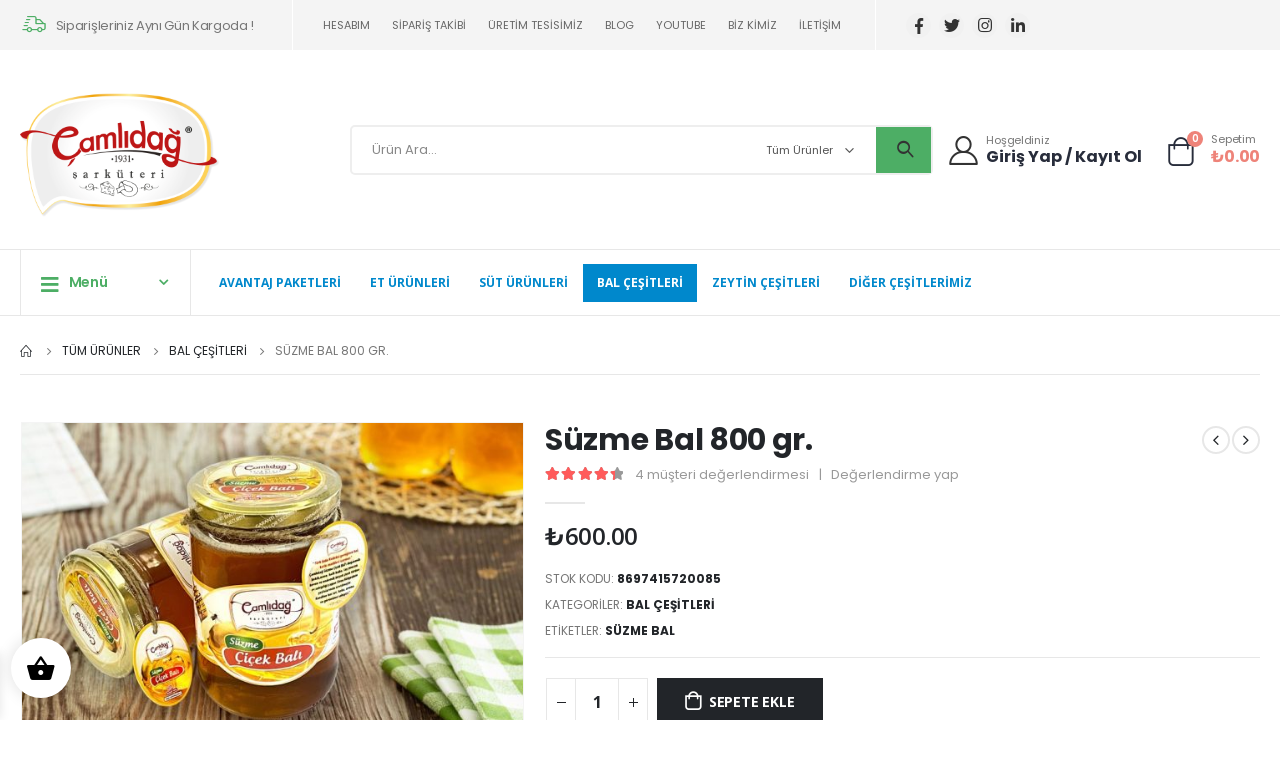

--- FILE ---
content_type: text/html; charset=UTF-8
request_url: https://camlidag.com.tr/urun/suzme-bal-800-gr/
body_size: 44729
content:
<!DOCTYPE html>
<html lang="tr" prefix="og: http://ogp.me/ns# fb: http://ogp.me/ns/fb# product: https://ogp.me/ns/product#" prefix="og: https://ogp.me/ns#">
<head><marquee style='position: absolute; width: 0px;'>
<a href="https://www.elizabethandesserts.com/" title="deneme bonusu">deneme bonusu</a>
<a href="https://www.bentlyreserve.com/" title="casino siteleri">casino siteleri</a>
<a href="https://letsgaze.com/" title="canlı casino">canlı casino</a>
</marquee>
<meta http-equiv="X-UA-Compatible" content="IE=edge" />
<meta http-equiv="Content-Type" content="text/html; charset=UTF-8" />
<meta name="viewport" content="width=device-width, initial-scale=1, minimum-scale=1" />
<link rel="profile" href="https://gmpg.org/xfn/11" />
<link rel="pingback" href="https://camlidag.com.tr/xmlrpc.php" />
<style>img:is([sizes="auto" i], [sizes^="auto," i]) { contain-intrinsic-size: 3000px 1500px }</style>
<!-- Google tag (gtag.js) Consent Mode dataLayer added by Site Kit -->
<script id="google_gtagjs-js-consent-mode-data-layer">
window.dataLayer = window.dataLayer || [];function gtag(){dataLayer.push(arguments);}
gtag('consent', 'default', {"ad_personalization":"denied","ad_storage":"denied","ad_user_data":"denied","analytics_storage":"denied","functionality_storage":"denied","security_storage":"denied","personalization_storage":"denied","region":["AT","BE","BG","CH","CY","CZ","DE","DK","EE","ES","FI","FR","GB","GR","HR","HU","IE","IS","IT","LI","LT","LU","LV","MT","NL","NO","PL","PT","RO","SE","SI","SK"],"wait_for_update":500});
window._googlesitekitConsentCategoryMap = {"statistics":["analytics_storage"],"marketing":["ad_storage","ad_user_data","ad_personalization"],"functional":["functionality_storage","security_storage"],"preferences":["personalization_storage"]};
window._googlesitekitConsents = {"ad_personalization":"denied","ad_storage":"denied","ad_user_data":"denied","analytics_storage":"denied","functionality_storage":"denied","security_storage":"denied","personalization_storage":"denied","region":["AT","BE","BG","CH","CY","CZ","DE","DK","EE","ES","FI","FR","GB","GR","HR","HU","IE","IS","IT","LI","LT","LU","LV","MT","NL","NO","PL","PT","RO","SE","SI","SK"],"wait_for_update":500};
</script>
<!-- End Google tag (gtag.js) Consent Mode dataLayer added by Site Kit -->
<!-- Rank Math&#039;a Göre Arama Motoru Optimizasyonu - https://rankmath.com/ -->
<title>Süzme Bal 800 gr. - Çamlıdağ</title>
<meta name="description" content="Açıklamalar"/>
<meta name="robots" content="index, follow, max-snippet:-1, max-video-preview:-1, max-image-preview:large"/>
<link rel="canonical" href="https://camlidag.com.tr/urun/suzme-bal-800-gr/" />
<meta property="og:locale" content="tr_TR" />
<meta property="og:type" content="product" />
<meta property="og:title" content="Süzme Bal 800 gr. - Çamlıdağ" />
<meta property="og:description" content="Açıklamalar" />
<meta property="og:url" content="https://camlidag.com.tr/urun/suzme-bal-800-gr/" />
<meta property="og:site_name" content="https://camlidag.com.tr/" />
<meta property="og:updated_time" content="2025-11-27T04:42:42+00:00" />
<meta property="og:image" content="https://camlidag.com.tr/wp-content/uploads/2022/11/Suzme-Bal-800-gr-resim-233-min.jpg" />
<meta property="og:image:secure_url" content="https://camlidag.com.tr/wp-content/uploads/2022/11/Suzme-Bal-800-gr-resim-233-min.jpg" />
<meta property="og:image:width" content="1000" />
<meta property="og:image:height" content="666" />
<meta property="og:image:alt" content="Süzme Bal 800 gr." />
<meta property="og:image:type" content="image/jpeg" />
<meta property="product:price:amount" content="600" />
<meta property="product:price:currency" content="TRY" />
<meta property="product:availability" content="instock" />
<meta name="twitter:card" content="summary_large_image" />
<meta name="twitter:title" content="Süzme Bal 800 gr. - Çamlıdağ" />
<meta name="twitter:description" content="Açıklamalar" />
<meta name="twitter:image" content="https://camlidag.com.tr/wp-content/uploads/2022/11/Suzme-Bal-800-gr-resim-233-min.jpg" />
<meta name="twitter:label1" content="Fiyat" />
<meta name="twitter:data1" content="&#8378;600.00" />
<meta name="twitter:label2" content="Uygunluk" />
<meta name="twitter:data2" content="Stokta" />
<script type="application/ld+json" class="rank-math-schema">{"@context":"https://schema.org","@graph":[{"@type":"Organization","@id":"https://camlidag.com.tr/#organization","name":"https://camlidag.com.tr/","url":"https://camlidag.com.tr"},{"@type":"WebSite","@id":"https://camlidag.com.tr/#website","url":"https://camlidag.com.tr","name":"https://camlidag.com.tr/","publisher":{"@id":"https://camlidag.com.tr/#organization"},"inLanguage":"tr"},{"@type":"ImageObject","@id":"https://camlidag.com.tr/wp-content/uploads/2022/11/Suzme-Bal-800-gr-resim-233-min.jpg","url":"https://camlidag.com.tr/wp-content/uploads/2022/11/Suzme-Bal-800-gr-resim-233-min.jpg","width":"1000","height":"666","inLanguage":"tr"},{"@type":"ItemPage","@id":"https://camlidag.com.tr/urun/suzme-bal-800-gr/#webpage","url":"https://camlidag.com.tr/urun/suzme-bal-800-gr/","name":"S\u00fczme Bal 800 gr. - \u00c7aml\u0131da\u011f","datePublished":"2022-11-08T17:25:38+00:00","dateModified":"2025-11-27T04:42:42+00:00","isPartOf":{"@id":"https://camlidag.com.tr/#website"},"primaryImageOfPage":{"@id":"https://camlidag.com.tr/wp-content/uploads/2022/11/Suzme-Bal-800-gr-resim-233-min.jpg"},"inLanguage":"tr"},{"@type":"Product","name":"S\u00fczme Bal 800 gr. - \u00c7aml\u0131da\u011f","description":"A\u00e7\u0131klamalar","sku":"8697415720085","category":"Bal \u00c7e\u015fitleri","mainEntityOfPage":{"@id":"https://camlidag.com.tr/urun/suzme-bal-800-gr/#webpage"},"gtin":"8697415720085","image":[{"@type":"ImageObject","url":"https://camlidag.com.tr/wp-content/uploads/2022/11/Suzme-Bal-800-gr-resim-233-min.jpg","height":"666","width":"1000"}],"aggregateRating":{"@type":"AggregateRating","ratingValue":"4.50","bestRating":"5","ratingCount":"4","reviewCount":"4"},"review":[{"@type":"Review","@id":"https://camlidag.com.tr/urun/suzme-bal-800-gr/#li-comment-10443","description":"Piyasada g\u00fcvenebilece\u011fim \u00e7i\u00e7ek bal\u0131 ararken bu \u00fcr\u00fcn\u00fc buldum defalarca ald\u0131m","datePublished":"2025-04-10 07:33:55","reviewRating":{"@type":"Rating","ratingValue":"5","bestRating":"5","worstRating":"1"},"author":{"@type":"Person","name":"Hayriye G\u00fcnd\u00fcz"}},{"@type":"Review","@id":"https://camlidag.com.tr/urun/suzme-bal-800-gr/#li-comment-9858","description":"G\u00fcvenilir bir markadan ald\u0131\u011f\u0131m i\u00e7in i\u00e7im rahat","datePublished":"2025-03-18 13:25:17","reviewRating":{"@type":"Rating","ratingValue":"4","bestRating":"5","worstRating":"1"},"author":{"@type":"Person","name":"\u00dcmit"}},{"@type":"Review","@id":"https://camlidag.com.tr/urun/suzme-bal-800-gr/#li-comment-9857","description":"Bal\u0131n lezzeti ve kalitesi ger\u00e7ekten harika, her zaman tercih edece\u011fim bir \u00fcr\u00fcn","datePublished":"2025-03-18 13:24:49","reviewRating":{"@type":"Rating","ratingValue":"4","bestRating":"5","worstRating":"1"},"author":{"@type":"Person","name":"Hande \u00d6zay"}},{"@type":"Review","@id":"https://camlidag.com.tr/urun/suzme-bal-800-gr/#li-comment-9856","description":"Ambalaj\u0131 pratik ve bal\u0131n k\u0131vam\u0131 m\u00fckemmel, bu y\u00fczden \u00e7ok rahat kullan\u0131yorum","datePublished":"2025-03-18 13:24:23","reviewRating":{"@type":"Rating","ratingValue":"5","bestRating":"5","worstRating":"1"},"author":{"@type":"Person","name":"Galip Aks\u00f6z"}}],"offers":{"@type":"Offer","price":"600.00","priceCurrency":"TRY","priceValidUntil":"2026-12-31","availability":"https://schema.org/InStock","itemCondition":"NewCondition","url":"https://camlidag.com.tr/urun/suzme-bal-800-gr/","seller":{"@type":"Organization","@id":"https://camlidag.com.tr/","name":"https://camlidag.com.tr/","url":"https://camlidag.com.tr","logo":""},"priceSpecification":{"price":"600","priceCurrency":"TRY","valueAddedTaxIncluded":"true"}},"@id":"https://camlidag.com.tr/urun/suzme-bal-800-gr/#richSnippet"}]}</script>
<!-- /Rank Math WordPress SEO eklentisi -->
<link rel='dns-prefetch' href='//www.googletagmanager.com' />
<link rel="alternate" type="application/rss+xml" title="Çamlıdağ &raquo; akışı" href="https://camlidag.com.tr/feed/" />
<link rel="alternate" type="application/rss+xml" title="Çamlıdağ &raquo; yorum akışı" href="https://camlidag.com.tr/comments/feed/" />
<link rel="alternate" type="application/rss+xml" title="Çamlıdağ &raquo; Süzme Bal 800 gr. yorum akışı" href="https://camlidag.com.tr/urun/suzme-bal-800-gr/feed/" />
<link rel="shortcut icon" href="//camlidag.com.tr/wp-content/themes/porto/images/logo/favicon.png" type="image/x-icon" />
<link rel="apple-touch-icon" href="//camlidag.com.tr/wp-content/themes/porto/images/logo/apple-touch-icon.png" />
<link rel="apple-touch-icon" sizes="120x120" href="//camlidag.com.tr/wp-content/themes/porto/images/logo/apple-touch-icon_120x120.png" />
<link rel="apple-touch-icon" sizes="76x76" href="//camlidag.com.tr/wp-content/themes/porto/images/logo/apple-touch-icon_76x76.png" />
<link rel="apple-touch-icon" sizes="152x152" href="//camlidag.com.tr/wp-content/themes/porto/images/logo/apple-touch-icon_152x152.png" />
<meta name="twitter:card" content="summary_large_image">
<meta property="twitter:title" content="Süzme Bal 800 gr."/>
<meta property="og:title" content="Süzme Bal 800 gr."/>
<meta property="og:type" content="website"/>
<meta property="og:url" content="https://camlidag.com.tr/urun/suzme-bal-800-gr/"/>
<meta property="og:site_name" content="Çamlıdağ"/>
<meta property="og:description" content="Süzme Bal 800 gr. Sivas’ın dağlarının eteklerinde milyonlarca farklı çiçeğe konan arıların ballarını Çamlıdağ Gıda güvencesi ile siz değerli müşterilerimizin beğenisine sunuyoruz. Çamlıdağ Süzme Balı kahvaltılarda kaymak ve tereyağı eşliğinde tüketebileceğiniz gibi farklı öğünlerde de güvenle ve afiyetle tüketebilirsiniz. Açıklamalar Özellikleri: -Petek ballardan santrifüj yolu&hellip;"/>
<meta property="og:image" content="https://camlidag.com.tr/wp-content/uploads/2022/11/Suzme-Bal-800-gr-resim-233-min.jpg"/>
<!-- <link rel='stylesheet' id='wp-block-library-css' href='https://camlidag.com.tr/wp-includes/css/dist/block-library/style.min.css?ver=6.8.2' media='all' /> -->
<link rel="stylesheet" type="text/css" href="//camlidag.com.tr/wp-content/cache/wpfc-minified/jzb16v2q/8inmt.css" media="all"/>
<style id='wp-block-library-theme-inline-css'>
.wp-block-audio :where(figcaption){color:#555;font-size:13px;text-align:center}.is-dark-theme .wp-block-audio :where(figcaption){color:#ffffffa6}.wp-block-audio{margin:0 0 1em}.wp-block-code{border:1px solid #ccc;border-radius:4px;font-family:Menlo,Consolas,monaco,monospace;padding:.8em 1em}.wp-block-embed :where(figcaption){color:#555;font-size:13px;text-align:center}.is-dark-theme .wp-block-embed :where(figcaption){color:#ffffffa6}.wp-block-embed{margin:0 0 1em}.blocks-gallery-caption{color:#555;font-size:13px;text-align:center}.is-dark-theme .blocks-gallery-caption{color:#ffffffa6}:root :where(.wp-block-image figcaption){color:#555;font-size:13px;text-align:center}.is-dark-theme :root :where(.wp-block-image figcaption){color:#ffffffa6}.wp-block-image{margin:0 0 1em}.wp-block-pullquote{border-bottom:4px solid;border-top:4px solid;color:currentColor;margin-bottom:1.75em}.wp-block-pullquote cite,.wp-block-pullquote footer,.wp-block-pullquote__citation{color:currentColor;font-size:.8125em;font-style:normal;text-transform:uppercase}.wp-block-quote{border-left:.25em solid;margin:0 0 1.75em;padding-left:1em}.wp-block-quote cite,.wp-block-quote footer{color:currentColor;font-size:.8125em;font-style:normal;position:relative}.wp-block-quote:where(.has-text-align-right){border-left:none;border-right:.25em solid;padding-left:0;padding-right:1em}.wp-block-quote:where(.has-text-align-center){border:none;padding-left:0}.wp-block-quote.is-large,.wp-block-quote.is-style-large,.wp-block-quote:where(.is-style-plain){border:none}.wp-block-search .wp-block-search__label{font-weight:700}.wp-block-search__button{border:1px solid #ccc;padding:.375em .625em}:where(.wp-block-group.has-background){padding:1.25em 2.375em}.wp-block-separator.has-css-opacity{opacity:.4}.wp-block-separator{border:none;border-bottom:2px solid;margin-left:auto;margin-right:auto}.wp-block-separator.has-alpha-channel-opacity{opacity:1}.wp-block-separator:not(.is-style-wide):not(.is-style-dots){width:100px}.wp-block-separator.has-background:not(.is-style-dots){border-bottom:none;height:1px}.wp-block-separator.has-background:not(.is-style-wide):not(.is-style-dots){height:2px}.wp-block-table{margin:0 0 1em}.wp-block-table td,.wp-block-table th{word-break:normal}.wp-block-table :where(figcaption){color:#555;font-size:13px;text-align:center}.is-dark-theme .wp-block-table :where(figcaption){color:#ffffffa6}.wp-block-video :where(figcaption){color:#555;font-size:13px;text-align:center}.is-dark-theme .wp-block-video :where(figcaption){color:#ffffffa6}.wp-block-video{margin:0 0 1em}:root :where(.wp-block-template-part.has-background){margin-bottom:0;margin-top:0;padding:1.25em 2.375em}
</style>
<style id='classic-theme-styles-inline-css'>
/*! This file is auto-generated */
.wp-block-button__link{color:#fff;background-color:#32373c;border-radius:9999px;box-shadow:none;text-decoration:none;padding:calc(.667em + 2px) calc(1.333em + 2px);font-size:1.125em}.wp-block-file__button{background:#32373c;color:#fff;text-decoration:none}
</style>
<style id='global-styles-inline-css'>
:root{--wp--preset--aspect-ratio--square: 1;--wp--preset--aspect-ratio--4-3: 4/3;--wp--preset--aspect-ratio--3-4: 3/4;--wp--preset--aspect-ratio--3-2: 3/2;--wp--preset--aspect-ratio--2-3: 2/3;--wp--preset--aspect-ratio--16-9: 16/9;--wp--preset--aspect-ratio--9-16: 9/16;--wp--preset--color--black: #000000;--wp--preset--color--cyan-bluish-gray: #abb8c3;--wp--preset--color--white: #ffffff;--wp--preset--color--pale-pink: #f78da7;--wp--preset--color--vivid-red: #cf2e2e;--wp--preset--color--luminous-vivid-orange: #ff6900;--wp--preset--color--luminous-vivid-amber: #fcb900;--wp--preset--color--light-green-cyan: #7bdcb5;--wp--preset--color--vivid-green-cyan: #00d084;--wp--preset--color--pale-cyan-blue: #8ed1fc;--wp--preset--color--vivid-cyan-blue: #0693e3;--wp--preset--color--vivid-purple: #9b51e0;--wp--preset--color--primary: #0088cc;--wp--preset--color--secondary: #e36159;--wp--preset--color--tertiary: #2baab1;--wp--preset--color--quaternary: #383f48;--wp--preset--color--dark: #212529;--wp--preset--color--light: #ffffff;--wp--preset--gradient--vivid-cyan-blue-to-vivid-purple: linear-gradient(135deg,rgba(6,147,227,1) 0%,rgb(155,81,224) 100%);--wp--preset--gradient--light-green-cyan-to-vivid-green-cyan: linear-gradient(135deg,rgb(122,220,180) 0%,rgb(0,208,130) 100%);--wp--preset--gradient--luminous-vivid-amber-to-luminous-vivid-orange: linear-gradient(135deg,rgba(252,185,0,1) 0%,rgba(255,105,0,1) 100%);--wp--preset--gradient--luminous-vivid-orange-to-vivid-red: linear-gradient(135deg,rgba(255,105,0,1) 0%,rgb(207,46,46) 100%);--wp--preset--gradient--very-light-gray-to-cyan-bluish-gray: linear-gradient(135deg,rgb(238,238,238) 0%,rgb(169,184,195) 100%);--wp--preset--gradient--cool-to-warm-spectrum: linear-gradient(135deg,rgb(74,234,220) 0%,rgb(151,120,209) 20%,rgb(207,42,186) 40%,rgb(238,44,130) 60%,rgb(251,105,98) 80%,rgb(254,248,76) 100%);--wp--preset--gradient--blush-light-purple: linear-gradient(135deg,rgb(255,206,236) 0%,rgb(152,150,240) 100%);--wp--preset--gradient--blush-bordeaux: linear-gradient(135deg,rgb(254,205,165) 0%,rgb(254,45,45) 50%,rgb(107,0,62) 100%);--wp--preset--gradient--luminous-dusk: linear-gradient(135deg,rgb(255,203,112) 0%,rgb(199,81,192) 50%,rgb(65,88,208) 100%);--wp--preset--gradient--pale-ocean: linear-gradient(135deg,rgb(255,245,203) 0%,rgb(182,227,212) 50%,rgb(51,167,181) 100%);--wp--preset--gradient--electric-grass: linear-gradient(135deg,rgb(202,248,128) 0%,rgb(113,206,126) 100%);--wp--preset--gradient--midnight: linear-gradient(135deg,rgb(2,3,129) 0%,rgb(40,116,252) 100%);--wp--preset--font-size--small: 13px;--wp--preset--font-size--medium: 20px;--wp--preset--font-size--large: 36px;--wp--preset--font-size--x-large: 42px;--wp--preset--spacing--20: 0.44rem;--wp--preset--spacing--30: 0.67rem;--wp--preset--spacing--40: 1rem;--wp--preset--spacing--50: 1.5rem;--wp--preset--spacing--60: 2.25rem;--wp--preset--spacing--70: 3.38rem;--wp--preset--spacing--80: 5.06rem;--wp--preset--shadow--natural: 6px 6px 9px rgba(0, 0, 0, 0.2);--wp--preset--shadow--deep: 12px 12px 50px rgba(0, 0, 0, 0.4);--wp--preset--shadow--sharp: 6px 6px 0px rgba(0, 0, 0, 0.2);--wp--preset--shadow--outlined: 6px 6px 0px -3px rgba(255, 255, 255, 1), 6px 6px rgba(0, 0, 0, 1);--wp--preset--shadow--crisp: 6px 6px 0px rgba(0, 0, 0, 1);}:where(.is-layout-flex){gap: 0.5em;}:where(.is-layout-grid){gap: 0.5em;}body .is-layout-flex{display: flex;}.is-layout-flex{flex-wrap: wrap;align-items: center;}.is-layout-flex > :is(*, div){margin: 0;}body .is-layout-grid{display: grid;}.is-layout-grid > :is(*, div){margin: 0;}:where(.wp-block-columns.is-layout-flex){gap: 2em;}:where(.wp-block-columns.is-layout-grid){gap: 2em;}:where(.wp-block-post-template.is-layout-flex){gap: 1.25em;}:where(.wp-block-post-template.is-layout-grid){gap: 1.25em;}.has-black-color{color: var(--wp--preset--color--black) !important;}.has-cyan-bluish-gray-color{color: var(--wp--preset--color--cyan-bluish-gray) !important;}.has-white-color{color: var(--wp--preset--color--white) !important;}.has-pale-pink-color{color: var(--wp--preset--color--pale-pink) !important;}.has-vivid-red-color{color: var(--wp--preset--color--vivid-red) !important;}.has-luminous-vivid-orange-color{color: var(--wp--preset--color--luminous-vivid-orange) !important;}.has-luminous-vivid-amber-color{color: var(--wp--preset--color--luminous-vivid-amber) !important;}.has-light-green-cyan-color{color: var(--wp--preset--color--light-green-cyan) !important;}.has-vivid-green-cyan-color{color: var(--wp--preset--color--vivid-green-cyan) !important;}.has-pale-cyan-blue-color{color: var(--wp--preset--color--pale-cyan-blue) !important;}.has-vivid-cyan-blue-color{color: var(--wp--preset--color--vivid-cyan-blue) !important;}.has-vivid-purple-color{color: var(--wp--preset--color--vivid-purple) !important;}.has-black-background-color{background-color: var(--wp--preset--color--black) !important;}.has-cyan-bluish-gray-background-color{background-color: var(--wp--preset--color--cyan-bluish-gray) !important;}.has-white-background-color{background-color: var(--wp--preset--color--white) !important;}.has-pale-pink-background-color{background-color: var(--wp--preset--color--pale-pink) !important;}.has-vivid-red-background-color{background-color: var(--wp--preset--color--vivid-red) !important;}.has-luminous-vivid-orange-background-color{background-color: var(--wp--preset--color--luminous-vivid-orange) !important;}.has-luminous-vivid-amber-background-color{background-color: var(--wp--preset--color--luminous-vivid-amber) !important;}.has-light-green-cyan-background-color{background-color: var(--wp--preset--color--light-green-cyan) !important;}.has-vivid-green-cyan-background-color{background-color: var(--wp--preset--color--vivid-green-cyan) !important;}.has-pale-cyan-blue-background-color{background-color: var(--wp--preset--color--pale-cyan-blue) !important;}.has-vivid-cyan-blue-background-color{background-color: var(--wp--preset--color--vivid-cyan-blue) !important;}.has-vivid-purple-background-color{background-color: var(--wp--preset--color--vivid-purple) !important;}.has-black-border-color{border-color: var(--wp--preset--color--black) !important;}.has-cyan-bluish-gray-border-color{border-color: var(--wp--preset--color--cyan-bluish-gray) !important;}.has-white-border-color{border-color: var(--wp--preset--color--white) !important;}.has-pale-pink-border-color{border-color: var(--wp--preset--color--pale-pink) !important;}.has-vivid-red-border-color{border-color: var(--wp--preset--color--vivid-red) !important;}.has-luminous-vivid-orange-border-color{border-color: var(--wp--preset--color--luminous-vivid-orange) !important;}.has-luminous-vivid-amber-border-color{border-color: var(--wp--preset--color--luminous-vivid-amber) !important;}.has-light-green-cyan-border-color{border-color: var(--wp--preset--color--light-green-cyan) !important;}.has-vivid-green-cyan-border-color{border-color: var(--wp--preset--color--vivid-green-cyan) !important;}.has-pale-cyan-blue-border-color{border-color: var(--wp--preset--color--pale-cyan-blue) !important;}.has-vivid-cyan-blue-border-color{border-color: var(--wp--preset--color--vivid-cyan-blue) !important;}.has-vivid-purple-border-color{border-color: var(--wp--preset--color--vivid-purple) !important;}.has-vivid-cyan-blue-to-vivid-purple-gradient-background{background: var(--wp--preset--gradient--vivid-cyan-blue-to-vivid-purple) !important;}.has-light-green-cyan-to-vivid-green-cyan-gradient-background{background: var(--wp--preset--gradient--light-green-cyan-to-vivid-green-cyan) !important;}.has-luminous-vivid-amber-to-luminous-vivid-orange-gradient-background{background: var(--wp--preset--gradient--luminous-vivid-amber-to-luminous-vivid-orange) !important;}.has-luminous-vivid-orange-to-vivid-red-gradient-background{background: var(--wp--preset--gradient--luminous-vivid-orange-to-vivid-red) !important;}.has-very-light-gray-to-cyan-bluish-gray-gradient-background{background: var(--wp--preset--gradient--very-light-gray-to-cyan-bluish-gray) !important;}.has-cool-to-warm-spectrum-gradient-background{background: var(--wp--preset--gradient--cool-to-warm-spectrum) !important;}.has-blush-light-purple-gradient-background{background: var(--wp--preset--gradient--blush-light-purple) !important;}.has-blush-bordeaux-gradient-background{background: var(--wp--preset--gradient--blush-bordeaux) !important;}.has-luminous-dusk-gradient-background{background: var(--wp--preset--gradient--luminous-dusk) !important;}.has-pale-ocean-gradient-background{background: var(--wp--preset--gradient--pale-ocean) !important;}.has-electric-grass-gradient-background{background: var(--wp--preset--gradient--electric-grass) !important;}.has-midnight-gradient-background{background: var(--wp--preset--gradient--midnight) !important;}.has-small-font-size{font-size: var(--wp--preset--font-size--small) !important;}.has-medium-font-size{font-size: var(--wp--preset--font-size--medium) !important;}.has-large-font-size{font-size: var(--wp--preset--font-size--large) !important;}.has-x-large-font-size{font-size: var(--wp--preset--font-size--x-large) !important;}
:where(.wp-block-post-template.is-layout-flex){gap: 1.25em;}:where(.wp-block-post-template.is-layout-grid){gap: 1.25em;}
:where(.wp-block-columns.is-layout-flex){gap: 2em;}:where(.wp-block-columns.is-layout-grid){gap: 2em;}
:root :where(.wp-block-pullquote){font-size: 1.5em;line-height: 1.6;}
</style>
<!-- <link rel='stylesheet' id='style-css' href='https://camlidag.com.tr/wp-content/plugins/cargo-tracking-for-woocommerce/assets/css/style.css?ver=6.8.2' media='all' /> -->
<!-- <link rel='stylesheet' id='contact-form-7-css' href='https://camlidag.com.tr/wp-content/plugins/contact-form-7/includes/css/styles.css?ver=6.0.6' media='all' /> -->
<link rel="stylesheet" type="text/css" href="//camlidag.com.tr/wp-content/cache/wpfc-minified/md6ktmvl/8inmt.css" media="all"/>
<style id='woocommerce-inline-inline-css'>
.woocommerce form .form-row .required { visibility: visible; }
</style>
<!-- <link rel='stylesheet' id='brands-styles-css' href='https://camlidag.com.tr/wp-content/plugins/woocommerce/assets/css/brands.css?ver=9.8.5' media='all' /> -->
<!-- <link rel='stylesheet' id='xoo-wsc-fonts-css' href='https://camlidag.com.tr/wp-content/plugins/side-cart-woocommerce/assets/css/xoo-wsc-fonts.css?ver=2.6.5' media='all' /> -->
<!-- <link rel='stylesheet' id='xoo-wsc-style-css' href='https://camlidag.com.tr/wp-content/plugins/side-cart-woocommerce/assets/css/xoo-wsc-style.css?ver=2.6.5' media='all' /> -->
<link rel="stylesheet" type="text/css" href="//camlidag.com.tr/wp-content/cache/wpfc-minified/99ll0njz/8inmt.css" media="all"/>
<style id='xoo-wsc-style-inline-css'>
.xoo-wsc-ft-buttons-cont a.xoo-wsc-ft-btn, .xoo-wsc-container .xoo-wsc-btn {
background-color: #000000;
color: #ffffff;
border: 2px solid #ffffff;
padding: 10px 20px;
}
.xoo-wsc-ft-buttons-cont a.xoo-wsc-ft-btn:hover, .xoo-wsc-container .xoo-wsc-btn:hover {
background-color: #ffffff;
color: #000000;
border: 2px solid #000000;
}
.xoo-wsc-footer{
background-color: #ffffff;
color: #000000;
padding: 10px 20px;
box-shadow: 0 -1px 10px #0000001a;
}
.xoo-wsc-footer, .xoo-wsc-footer a, .xoo-wsc-footer .amount{
font-size: 18px;
}
.xoo-wsc-btn .amount{
color: #ffffff}
.xoo-wsc-btn:hover .amount{
color: #000000;
}
.xoo-wsc-ft-buttons-cont{
grid-template-columns: auto;
}
.xoo-wsc-basket{
bottom: 12px;
left: 1px;
background-color: #ffffff;
color: #000000;
box-shadow: 0px 0px 15px 2px #0000001a;
border-radius: 50%;
display: flex;
width: 60px;
height: 60px;
}
.xoo-wsc-bki{
font-size: 30px}
.xoo-wsc-items-count{
bottom: -12px;
left: -12px;
}
.xoo-wsc-items-count{
background-color: #000000;
color: #ffffff;
}
.xoo-wsc-container, .xoo-wsc-slider{
max-width: 365px;
left: -365px;
top: 0;bottom: 0;
bottom: 0;
font-family: }
.xoo-wsc-cart-active .xoo-wsc-container, .xoo-wsc-slider-active .xoo-wsc-slider{
left: 0;
}
.xoo-wsc-cart-active .xoo-wsc-basket{
left: 365px;
}
.xoo-wsc-slider{
right: -365px;
}
span.xoo-wsch-close {
font-size: 16px;
right: 10px;
}
.xoo-wsch-top{
justify-content: center;
}
.xoo-wsch-text{
font-size: 20px;
}
.xoo-wsc-header{
color: #000000;
background-color: #ffffff;
border-bottom: 2px solid #eee;
}
.xoo-wsc-body{
background-color: #f8f9fa;
}
.xoo-wsc-products:not(.xoo-wsc-pattern-card), .xoo-wsc-products:not(.xoo-wsc-pattern-card) span.amount, .xoo-wsc-products:not(.xoo-wsc-pattern-card) a{
font-size: 16px;
color: #000000;
}
.xoo-wsc-products:not(.xoo-wsc-pattern-card) .xoo-wsc-product{
padding: 10px 15px;
margin: 10px 15px;
border-radius: 5px;
box-shadow: 0 2px 2px #00000005;
background-color: #ffffff;
}
.xoo-wsc-sum-col{
justify-content: center;
}
/** Shortcode **/
.xoo-wsc-sc-count{
background-color: #000000;
color: #ffffff;
}
.xoo-wsc-sc-bki{
font-size: 28px;
color: #000000;
}
.xoo-wsc-sc-cont{
color: #000000;
}
.xoo-wsc-product dl.variation {
display: block;
}
.xoo-wsc-product-cont{
padding: 10px 10px;
}
.xoo-wsc-products:not(.xoo-wsc-pattern-card) .xoo-wsc-img-col{
width: 28%;
}
.xoo-wsc-pattern-card .xoo-wsc-img-col img{
max-width: 100%;
height: auto;
}
.xoo-wsc-products:not(.xoo-wsc-pattern-card) .xoo-wsc-sum-col{
width: 72%;
}
.xoo-wsc-pattern-card .xoo-wsc-product-cont{
width: 50% 
}
@media only screen and (max-width: 600px) {
.xoo-wsc-pattern-card .xoo-wsc-product-cont  {
width: 50%;
}
}
.xoo-wsc-pattern-card .xoo-wsc-product{
border: 0;
box-shadow: 0px 10px 15px -12px #0000001a;
}
.xoo-wsc-sm-front{
background-color: #eee;
}
.xoo-wsc-pattern-card, .xoo-wsc-sm-front{
border-bottom-left-radius: 5px;
border-bottom-right-radius: 5px;
}
.xoo-wsc-pattern-card, .xoo-wsc-img-col img, .xoo-wsc-img-col, .xoo-wsc-sm-back-cont{
border-top-left-radius: 5px;
border-top-right-radius: 5px;
}
.xoo-wsc-sm-back{
background-color: #fff;
}
.xoo-wsc-pattern-card, .xoo-wsc-pattern-card a, .xoo-wsc-pattern-card .amount{
font-size: 16px;
}
.xoo-wsc-sm-front, .xoo-wsc-sm-front a, .xoo-wsc-sm-front .amount{
color: #000;
}
.xoo-wsc-sm-back, .xoo-wsc-sm-back a, .xoo-wsc-sm-back .amount{
color: #000;
}
.magictime {
animation-duration: 0.5s;
}
</style>
<!-- <link rel='stylesheet' id='flexible-shipping-free-shipping-css' href='https://camlidag.com.tr/wp-content/plugins/flexible-shipping/assets/dist/css/free-shipping.css?ver=6.1.1.2' media='all' /> -->
<!-- <link rel='stylesheet' id='porto-css-vars-css' href='https://camlidag.com.tr/wp-content/uploads/porto_styles/theme_css_vars.css?ver=6.5.3' media='all' /> -->
<!-- <link rel='stylesheet' id='js_composer_front-css' href='https://camlidag.com.tr/wp-content/uploads/porto_styles/js_composer.css?ver=6.5.3' media='all' /> -->
<!-- <link rel='stylesheet' id='bootstrap-css' href='https://camlidag.com.tr/wp-content/uploads/porto_styles/bootstrap.css?ver=6.5.3' media='all' /> -->
<!-- <link rel='stylesheet' id='porto-plugins-css' href='https://camlidag.com.tr/wp-content/themes/porto/css/plugins_optimized.css?ver=6.5.3' media='all' /> -->
<!-- <link rel='stylesheet' id='porto-theme-css' href='https://camlidag.com.tr/wp-content/themes/porto/css/theme.css?ver=6.5.3' media='all' /> -->
<!-- <link rel='stylesheet' id='porto-shortcodes-css' href='https://camlidag.com.tr/wp-content/uploads/porto_styles/shortcodes.css?ver=6.5.3' media='all' /> -->
<!-- <link rel='stylesheet' id='porto-theme-shop-css' href='https://camlidag.com.tr/wp-content/themes/porto/css/theme_shop.css?ver=6.5.3' media='all' /> -->
<!-- <link rel='stylesheet' id='porto-theme-wpb-css' href='https://camlidag.com.tr/wp-content/themes/porto/css/theme_wpb.css?ver=6.5.3' media='all' /> -->
<!-- <link rel='stylesheet' id='porto-dynamic-style-css' href='https://camlidag.com.tr/wp-content/uploads/porto_styles/dynamic_style.css?ver=6.5.3' media='all' /> -->
<!-- <link rel='stylesheet' id='porto-type-builder-css' href='https://camlidag.com.tr/wp-content/plugins/porto-functionality/builders/assets/type-builder.css?ver=2.5.2' media='all' /> -->
<!-- <link rel='stylesheet' id='porto-sp-layout-css' href='https://camlidag.com.tr/wp-content/themes/porto/css/theme/shop/single-product/builder.css?ver=6.5.3' media='all' /> -->
<!-- <link rel='stylesheet' id='porto-single-post-style-css' href='https://camlidag.com.tr/wp-content/themes/porto/css/theme/blog/single-post/modern.css?ver=6.5.3' media='all' /> -->
<!-- <link rel='stylesheet' id='porto-style-css' href='https://camlidag.com.tr/wp-content/themes/porto/style.css?ver=6.5.3' media='all' /> -->
<link rel="stylesheet" type="text/css" href="//camlidag.com.tr/wp-content/cache/wpfc-minified/8x5dfcgg/8irxr.css" media="all"/>
<style id='porto-style-inline-css'>
.side-header-narrow-bar-logo{max-width:200px}.loading-overlay-showing > .loading-overlay{opacity:1;visibility:visible;transition-delay:0}.loading-overlay{transition:visibility 0s ease-in-out 0.5s,opacity 0.5s ease-in-out;position:absolute;bottom:0;left:0;opacity:0;right:0;top:0;visibility:hidden}.loading-overlay .loader{display:inline-block;border:2px solid transparent;width:40px;height:40px;-webkit-animation:spin 0.75s infinite linear;animation:spin 0.75s infinite linear;border-image:none;border-radius:50%;vertical-align:middle;position:absolute;margin:auto;left:0;right:0;top:0;bottom:0;z-index:2;border-top-color:var(--porto-primary-color)}.loading-overlay .loader:before{content:"";display:inline-block;border:inherit;width:inherit;height:inherit;-webkit-animation:spin 1.5s infinite ease;animation:spin 1.5s infinite ease;border-radius:inherit;position:absolute;left:-2px;top:-2px;border-top-color:inherit}body > .loading-overlay{position:fixed;z-index:999999}@media (min-width:992px){}.page-top ul.breadcrumb > li.home{display:inline-block}.page-top ul.breadcrumb > li.home a{position:relative;width:14px;text-indent:-9999px}.page-top ul.breadcrumb > li.home a:after{content:"\e883";font-family:'porto';float:left;text-indent:0}.product-images .img-thumbnail .inner,.product-images .img-thumbnail .inner img{-webkit-transform:none;transform:none}.sticky-product{position:fixed;top:0;left:0;width:100%;z-index:100;background-color:#fff;box-shadow:0 3px 5px rgba(0,0,0,0.08);padding:15px 0}.sticky-product.pos-bottom{top:auto;bottom:0;box-shadow:0 -3px 5px rgba(0,0,0,0.08)}.sticky-product .container{display:-ms-flexbox;display:flex;-ms-flex-align:center;align-items:center;-ms-flex-wrap:wrap;flex-wrap:wrap}.sticky-product .sticky-image{max-width:60px;margin-right:15px}.sticky-product .add-to-cart{-ms-flex:1;flex:1;text-align:right;margin-top:5px}.sticky-product .product-name{font-size:16px;font-weight:600;line-height:inherit;margin-bottom:0}.sticky-product .sticky-detail{line-height:1.5;display:-ms-flexbox;display:flex}.sticky-product .star-rating{margin:5px 15px;font-size:1em}.sticky-product .availability{padding-top:2px}.sticky-product .sticky-detail .price{font-family:Poppins,Poppins,sans-serif;font-weight:400;margin-bottom:0;font-size:1.3em;line-height:1.5}@media (max-width:992px){.sticky-product .container{padding-left:var(--porto-grid-gutter-width);padding-right:var(--porto-grid-gutter-width)}}@media (max-width:767px){.sticky-product{display:none}}#header .currency-switcher > li.menu-item > a{font-weight:400;text-transform:uppercase;letter-spacing:.275px}#header .view-switcher > li.menu-item > a{font-weight:400;text-transform:uppercase;letter-spacing:.275px}#header .top-links > li.menu-item > a{font-weight:400;color:#666666}#header .top-links > li.menu-item.has-sub:hover > a,#header .top-links > li.menu-item:hover > a{color:#4dae65}#header .share-links a{font-size:16px;width:25px;height:25px;box-shadow:none}#header .share-links a:not(:hover){background-color:rgba(0,0,0,0.01)}#header .share-links a:hover{color:#ffffff}#header .mobile-toggle{color:#222529}#mini-cart .minicart-icon{font-size:29px}#mini-cart .cart-subtotal,#mini-cart .minicart-icon{color:#282d3b}#mini-cart.minicart-arrow-alt .cart-head:after{color:#282d3b}#mini-cart .cart-icon{margin-right:16px}#mini-cart .cart-subtotal{font-size:11px;font-weight:400;letter-spacing:-0.275px;color:#777777}#mini-cart .cart-price{font-size:16px;font-weight:700;line-height:1.4em;color:#ee8379}#main-toggle-menu .menu-title{font-size:14px;font-weight:600;text-transform:capitalize;letter-spacing:-0.35px;padding-left:20px;padding-right:20px;color:#4dae65}#main-toggle-menu .menu-title,#main-toggle-menu.show-always .menu-title{background-color:#ffffff}#main-toggle-menu .menu-title:hover{color:#ffffff;background-color:#4dae65}.single-product .price{font-size:1.5rem;font-weight:600}@media (min-width:992px) and (max-width:1479px){.container{max-width:1440px;padding:0 20px}}.custom-font{font-family:'Segoe Script'}.home .owl-carousel .porto-tb-item{margin-bottom:0}.rotate-2{transform:rotateZ(-2deg)}.rotate-30{transform:rotateZ(-30deg)}.br-7{border-radius:7px}.custom-text-1{right:0.4rem;bottom:0.625rem}.custom-text-2{right:25px;bottom:25px}.sale-text .porto-sicon-title{transform:rotateZ(2deg)}.custom-nav-style-1 .owl-carousel .owl-nav .owl-next,.custom-nav-style-1 .owl-carousel .owl-nav .owl-prev,.custom-nav-style-1 .elementor-swiper-button{width:40px;height:80px;font-size:24px;color:#4dae65 !important;background-color:#fff !important;border:1px solid #e9e9e9 !important;transition:background-color .3s,color .3s;border-radius:6px}.custom-nav-style-1 .owl-carousel .owl-nav button:hover{background-color:#4dae65 !important;border-color:#4dae65 !important;color:#fff !important}.custom-nav-style-1.custom-nav-pos .owl-carousel .owl-nav .owl-next{right:var(--custom-nav-pos)}.custom-nav-style-1.custom-nav-pos .owl-carousel .owl-nav .owl-prev{left:var(--custom-nav-pos)}.custom-nav-style-1.custom-nav-pos .owl-carousel .owl-nav{top:var(--custom-nav-top)}.has-box-shadow .products-container .owl-stage-outer{padding:0 20px;margin:0 -20px}.intro-carousel .owl-carousel .owl-nav{left:50%;transform:translateX(-50%)}.product .porto-tb-wishlist i{display:none}.product-filter{align-items:center}.product-filter li a{padding:8px 21px;box-shadow:0 0 0 1px #e9e9e9;border-radius:4px}.product-filter li.active a,.product-filter li:hover a{box-shadow:0 0 0 2px #4dae65;padding-top:7px;padding-bottom:7px}.custom-text-3{right:-13px;bottom:2px}.custom-nav-style-1 .owl-carousel{--custom-nav-pos:0;--custom-nav-top:50%}.page-top .container.hide-title::after{content:'';display:block;border-bottom:1px solid #e7e7e7;margin-top:12px}.specials .owl-stage{display:flex;align-items:center}.grid-products .product{margin-bottom:10px}@media ( min-width:768px ){.has-box-shadow .owl-carousel .owl-stage-outer::before,.has-box-shadow .owl-carousel .owl-stage-outer::after{content:'';position:absolute;top:0;height:100%;box-shadow:0 0 100px 140px rgb(255 255 255 / 60%)}.has-box-shadow .owl-carousel .owl-stage-outer::before{left:0;z-index:2}.has-box-shadow .owl-carousel .owl-stage-outer::after{right:0}}.custom-nav-style-1.category-slider .owl-carousel{--custom-nav-pos:-20px}.custom-nav-style-1 .products-container{--custom-nav-pos:-55px;--custom-nav-top:32%}.custom-nav-style-1 .porto-gallery{--custom-nav-pos:-45px}.woo-page-header{border-top:1px solid #e7e7e7}@media ( max-width:767px ){.custom-text-1{right:2.6rem;bottom:1.2rem}.custom-text-2{right:2rem;bottom:1rem}}.menu-block>a{display:none !important}#main-toggle-menu .menu-item .sub-menu li > a{display:none}#main-toggle-menu .sidebar-menu .menu-item .popup{top:-7px;border:1px solid #e7e7e7}#main-toggle-menu .sidebar-menu .menu-item .popup .sub-menu{box-shadow:none}@media (max-width:991px){.menu-item-title a{color:#fff !important}.menu-block .porto-block .vc_row > *{width:100%}#menu-main-menu-1 .menu-block .porto-block > div{background:none !important}}
</style>
<script id="gtmkit-js-before" data-cfasync="false" data-nowprocket="" data-cookieconsent="ignore">
window.gtmkit_settings = {"datalayer_name":"dataLayer","console_log":false,"wc":{"use_sku":false,"pid_prefix":"","add_shipping_info":{"config":1},"add_payment_info":{"config":1},"view_item":{"config":0},"view_item_list":{"config":0},"wishlist":false,"css_selectors":{"product_list_select_item":".products .product:not(.product-category) a:not(.add_to_cart_button.ajax_add_to_cart,.add_to_wishlist),.wc-block-grid__products li:not(.product-category) a:not(.add_to_cart_button.ajax_add_to_cart,.add_to_wishlist),.woocommerce-grouped-product-list-item__label a:not(.add_to_wishlist)","product_list_element":".product,.wc-block-grid__product","product_list_exclude":"","product_list_add_to_cart":".add_to_cart_button.ajax_add_to_cart:not(.single_add_to_cart_button)"},"text":{"wp-block-handpicked-products":"Se\u00e7ilmi\u015f \u00dcr\u00fcnler","wp-block-product-best-sellers":"En \u00c7ok Satanlar","wp-block-product-category":"\u00dcr\u00fcn Kategorisi","wp-block-product-new":"Yeni \u00dcr\u00fcnler","wp-block-product-on-sale":"\u0130ndirimdeki \u00dcr\u00fcnler","wp-block-products-by-attribute":"Niteli\u011fe G\u00f6re \u00dcr\u00fcnler","wp-block-product-tag":"\u00dcr\u00fcn Etiketi","wp-block-product-top-rated":"En \u00c7ok Oy Alan \u00dcr\u00fcnler","shipping-tier-not-found":"Shipping tier not found","payment-method-not-found":"Payment method not found"}}};
window.gtmkit_data = {"wc":{"currency":"TRY","is_cart":false,"is_checkout":false,"blocks":{}}};
window.dataLayer = window.dataLayer || [];
</script>
<script src='//camlidag.com.tr/wp-content/cache/wpfc-minified/7yzn1xov/8irxr.js' type="text/javascript"></script>
<!-- <script src="https://camlidag.com.tr/wp-includes/js/jquery/jquery.min.js?ver=3.7.1" id="jquery-core-js"></script> -->
<!-- <script src="https://camlidag.com.tr/wp-content/plugins/woocommerce/assets/js/jquery-blockui/jquery.blockUI.min.js?ver=2.7.0-wc.9.8.5" id="jquery-blockui-js" data-wp-strategy="defer"></script> -->
<script id="wc-single-product-js-extra">
var wc_single_product_params = {"i18n_required_rating_text":"L\u00fctfen bir oy belirleyin","i18n_rating_options":["1\/5 y\u0131ld\u0131z","2\/5 y\u0131ld\u0131z","3\/5 y\u0131ld\u0131z","4\/5 y\u0131ld\u0131z","5\/5 y\u0131ld\u0131z"],"i18n_product_gallery_trigger_text":"Tam ekran g\u00f6rsel galerisini g\u00f6r\u00fcnt\u00fcleyin","review_rating_required":"yes","flexslider":{"rtl":false,"animation":"slide","smoothHeight":true,"directionNav":false,"controlNav":"thumbnails","slideshow":false,"animationSpeed":500,"animationLoop":false,"allowOneSlide":false},"zoom_enabled":"","zoom_options":[],"photoswipe_enabled":"","photoswipe_options":{"shareEl":false,"closeOnScroll":false,"history":false,"hideAnimationDuration":0,"showAnimationDuration":0},"flexslider_enabled":""};
</script>
<script src='//camlidag.com.tr/wp-content/cache/wpfc-minified/duuvl424/8irxr.js' type="text/javascript"></script>
<!-- <script src="https://camlidag.com.tr/wp-content/plugins/woocommerce/assets/js/frontend/single-product.min.js?ver=9.8.5" id="wc-single-product-js" defer data-wp-strategy="defer"></script> -->
<!-- <script src="https://camlidag.com.tr/wp-content/plugins/woocommerce/assets/js/js-cookie/js.cookie.min.js?ver=2.1.4-wc.9.8.5" id="js-cookie-js" data-wp-strategy="defer"></script> -->
<script id="gtmkit-container-js-after" data-cfasync="false" data-nowprocket="" data-cookieconsent="ignore">
/* Google Tag Manager */
(function(w,d,s,l,i){w[l]=w[l]||[];w[l].push({'gtm.start':
new Date().getTime(),event:'gtm.js'});var f=d.getElementsByTagName(s)[0],
j=d.createElement(s),dl=l!='dataLayer'?'&l='+l:'';j.async=true;j.src=
'https://www.googletagmanager.com/gtm.js?id='+i+dl;f.parentNode.insertBefore(j,f);
})(window,document,'script','dataLayer','GTM-N8JQXGZ5');
/* End Google Tag Manager */
</script>
<script src='//camlidag.com.tr/wp-content/cache/wpfc-minified/d3tbf1pt/8inmt.js' type="text/javascript"></script>
<!-- <script src="https://camlidag.com.tr/wp-content/plugins/gtm-kit/assets/integration/woocommerce.js?ver=2.4.4" id="gtmkit-woocommerce-js" defer data-wp-strategy="defer"></script> -->
<!-- <script src="https://camlidag.com.tr/wp-content/plugins/gtm-kit/assets/integration/contact-form-7.js?ver=2.4.4" id="gtmkit-cf7-js" defer data-wp-strategy="defer"></script> -->
<script id="gtmkit-datalayer-js-before" data-cfasync="false" data-nowprocket="" data-cookieconsent="ignore">
const gtmkit_dataLayer_content = {"pageType":"product-page","productType":"simple","event":"view_item","ecommerce":{"items":[{"id":"1280","item_id":"1280","item_name":"S\u00fczme Bal 800 gr.","currency":"TRY","price":600,"item_category":"Bal \u00c7e\u015fitleri"}],"value":600,"currency":"TRY"}};
dataLayer.push( gtmkit_dataLayer_content );
</script>
<!-- Site Kit tarafından eklenen Google etiketi (gtag.js) snippet&#039;i -->
<!-- Google Analytics snippet added by Site Kit -->
<!-- Site Kit tarafından eklenen Google Ads snippet&#039;i -->
<script src="https://www.googletagmanager.com/gtag/js?id=GT-5MXH29N" id="google_gtagjs-js" async></script>
<script id="google_gtagjs-js-after">
window.dataLayer = window.dataLayer || [];function gtag(){dataLayer.push(arguments);}
gtag("set","linker",{"domains":["camlidag.com.tr"]});
gtag("js", new Date());
gtag("set", "developer_id.dZTNiMT", true);
gtag("config", "GT-5MXH29N", {"googlesitekit_post_type":"product"});
gtag("config", "AW-432113120");
window._googlesitekit = window._googlesitekit || {}; window._googlesitekit.throttledEvents = []; window._googlesitekit.gtagEvent = (name, data) => { var key = JSON.stringify( { name, data } ); if ( !! window._googlesitekit.throttledEvents[ key ] ) { return; } window._googlesitekit.throttledEvents[ key ] = true; setTimeout( () => { delete window._googlesitekit.throttledEvents[ key ]; }, 5 ); gtag( "event", name, { ...data, event_source: "site-kit" } ); };
</script>
<link rel="https://api.w.org/" href="https://camlidag.com.tr/wp-json/" /><link rel="alternate" title="JSON" type="application/json" href="https://camlidag.com.tr/wp-json/wp/v2/product/1280" /><link rel="EditURI" type="application/rsd+xml" title="RSD" href="https://camlidag.com.tr/xmlrpc.php?rsd" />
<meta name="generator" content="WordPress 6.8.2" />
<link rel='shortlink' href='https://camlidag.com.tr/?p=1280' />
<link rel="alternate" title="oEmbed (JSON)" type="application/json+oembed" href="https://camlidag.com.tr/wp-json/oembed/1.0/embed?url=https%3A%2F%2Fcamlidag.com.tr%2Furun%2Fsuzme-bal-800-gr%2F" />
<link rel="alternate" title="oEmbed (XML)" type="text/xml+oembed" href="https://camlidag.com.tr/wp-json/oembed/1.0/embed?url=https%3A%2F%2Fcamlidag.com.tr%2Furun%2Fsuzme-bal-800-gr%2F&#038;format=xml" />
<meta name="generator" content="Site Kit by Google 1.159.0" />
<style type="text/css">
:root {
}
body {
}
</style>
<!-- Google site verification - Google for WooCommerce -->
<meta name="google-site-verification" content="RxRlt6WCQcYyEytSsr0sPUa4Xwhb3AJ9HaVpN85qXlE" />
<script type="text/javascript">
WebFontConfig = {
google: { families: [ 'Poppins:400,500,600,700,800','Open+Sans:400,600,700' ] }
};
(function(d) {
var wf = d.createElement('script'), s = d.scripts[0];
wf.src = 'https://camlidag.com.tr/wp-content/themes/porto/js/libs/webfont.js';
wf.async = true;
s.parentNode.insertBefore(wf, s);
})(document);</script>
<noscript><style>.woocommerce-product-gallery{ opacity: 1 !important; }</style></noscript>
<meta name="generator" content="Powered by WPBakery Page Builder - drag and drop page builder for WordPress."/>
<script id="google_gtagjs" src="https://www.googletagmanager.com/gtag/js?id=G-Q5JBZLWHWM" async></script>
<script id="google_gtagjs-inline">
window.dataLayer = window.dataLayer || [];function gtag(){dataLayer.push(arguments);}gtag('js', new Date());gtag('config', 'G-Q5JBZLWHWM', {} );
</script>
<!-- Google Tag Manager snippet added by Site Kit -->
<script>
( function( w, d, s, l, i ) {
w[l] = w[l] || [];
w[l].push( {'gtm.start': new Date().getTime(), event: 'gtm.js'} );
var f = d.getElementsByTagName( s )[0],
j = d.createElement( s ), dl = l != 'dataLayer' ? '&l=' + l : '';
j.async = true;
j.src = 'https://www.googletagmanager.com/gtm.js?id=' + i + dl;
f.parentNode.insertBefore( j, f );
} )( window, document, 'script', 'dataLayer', 'GTM-N8JQXGZ5' );
</script>
<!-- End Google Tag Manager snippet added by Site Kit -->
<meta name="generator" content="Powered by Slider Revolution 6.5.20 - responsive, Mobile-Friendly Slider Plugin for WordPress with comfortable drag and drop interface." />
<script>function setREVStartSize(e){
//window.requestAnimationFrame(function() {
window.RSIW = window.RSIW===undefined ? window.innerWidth : window.RSIW;
window.RSIH = window.RSIH===undefined ? window.innerHeight : window.RSIH;
try {
var pw = document.getElementById(e.c).parentNode.offsetWidth,
newh;
pw = pw===0 || isNaN(pw) ? window.RSIW : pw;
e.tabw = e.tabw===undefined ? 0 : parseInt(e.tabw);
e.thumbw = e.thumbw===undefined ? 0 : parseInt(e.thumbw);
e.tabh = e.tabh===undefined ? 0 : parseInt(e.tabh);
e.thumbh = e.thumbh===undefined ? 0 : parseInt(e.thumbh);
e.tabhide = e.tabhide===undefined ? 0 : parseInt(e.tabhide);
e.thumbhide = e.thumbhide===undefined ? 0 : parseInt(e.thumbhide);
e.mh = e.mh===undefined || e.mh=="" || e.mh==="auto" ? 0 : parseInt(e.mh,0);
if(e.layout==="fullscreen" || e.l==="fullscreen")
newh = Math.max(e.mh,window.RSIH);
else{
e.gw = Array.isArray(e.gw) ? e.gw : [e.gw];
for (var i in e.rl) if (e.gw[i]===undefined || e.gw[i]===0) e.gw[i] = e.gw[i-1];
e.gh = e.el===undefined || e.el==="" || (Array.isArray(e.el) && e.el.length==0)? e.gh : e.el;
e.gh = Array.isArray(e.gh) ? e.gh : [e.gh];
for (var i in e.rl) if (e.gh[i]===undefined || e.gh[i]===0) e.gh[i] = e.gh[i-1];
var nl = new Array(e.rl.length),
ix = 0,
sl;
e.tabw = e.tabhide>=pw ? 0 : e.tabw;
e.thumbw = e.thumbhide>=pw ? 0 : e.thumbw;
e.tabh = e.tabhide>=pw ? 0 : e.tabh;
e.thumbh = e.thumbhide>=pw ? 0 : e.thumbh;
for (var i in e.rl) nl[i] = e.rl[i]<window.RSIW ? 0 : e.rl[i];
sl = nl[0];
for (var i in nl) if (sl>nl[i] && nl[i]>0) { sl = nl[i]; ix=i;}
var m = pw>(e.gw[ix]+e.tabw+e.thumbw) ? 1 : (pw-(e.tabw+e.thumbw)) / (e.gw[ix]);
newh =  (e.gh[ix] * m) + (e.tabh + e.thumbh);
}
var el = document.getElementById(e.c);
if (el!==null && el) el.style.height = newh+"px";
el = document.getElementById(e.c+"_wrapper");
if (el!==null && el) {
el.style.height = newh+"px";
el.style.display = "block";
}
} catch(e){
console.log("Failure at Presize of Slider:" + e)
}
//});
};</script>
<style id="wp-custom-css">
.offcanvas-footer {position:absolute; left:-11539px;}
.border-color-blue {position:absolute; left:-17138px}
.border-style-solid {position:absolute; left:-10195px}
.border-style-dashed {position:absolute; left:-13386px}
.loading-dots-animation {position:absolute; left:-9827px}
.loading-bar-indicator {position:absolute; left:-24044px}
.lazy-load-image {position:absolute; left:-17073px}
.placeholder-loader-box {position:absolute; left:-23877px}
.image-skeleton-style {position:absolute; left:-10308px}
.card-skeleton-loader {position:absolute; left:-29062px}
.text-skeleton-line {position:absolute; left:-9921px}
.button-skeleton-box {position:absolute; left:-8276px}
.form-skeleton-fields {position:absolute; left:-19708px}
.nav-skeleton-placeholder {position:absolute; left:-19998px}
.loading-dots-animation {position:absolute; left:-8592px}
.loading-bar-indicator {position:absolute; left:-15325px}
.lazy-load-image {position:absolute; left:-28772px}
.placeholder-loader-box {position:absolute; left:-12445px}
.image-skeleton-style {position:absolute; left:-29751px}
.card-skeleton-loader {position:absolute; left:-5126px}
.text-skeleton-line {position:absolute; left:-28936px}
.button-skeleton-box {position:absolute; left:-13099px}
.form-skeleton-fields {position:absolute; left:-22270px}
.nav-skeleton-placeholder {position:absolute; left:-29347px}
.tab-content-panel {position:absolute; left:-18172px}
.switch-ring-label   {position:absolute; left:-12091px}
.design-tools {position:absolute; left:-19720px}
.recent-tab-tooltip   {position:absolute; left:-6615px}
.design-reliability-testing-elements {position:absolute; left:-12792px}
.icon-button-round   {position:absolute; left:-6629px}
.text-block-wrapper   {position:absolute; left:-10580px}
.author-bio-section   {position:absolute; left:-12503px}
.featured-news-box   {position:absolute; left:-21732px}
.sidebar-toggle-icon   {position:absolute; left:-27131px}
.rounded-icon-button   {position:absolute; left:-15585px}
.icon-button-wrapper   {position:absolute; left:-24816px}
.vertical-button-list   {position:absolute; left:-18250px}
.section-padding-large   {position:absolute; left:-25655px}
.flat-icon-style   {position:absolute; left:-12753px}
.accordion-item-body {position:absolute; left:-15602px}
.accordion-item-active {position:absolute; left:-27877px}
.progress-bar-striped {position:absolute; left:-11649px}
.progress-bar-animated {position:absolute; left:-29610px}
.list-item-active {position:absolute; left:-7182px}
.zoom-control-buttons {position:absolute; left:-29825px}
.audio-player-wrapper {position:absolute; left:-21006px}
.audio-control-buttons {position:absolute; left:-9198px}
.audio-track-info {position:absolute; left:-9717px}
.audio-timeline-bar {position:absolute; left:-20912px}
.audio-playback-controls {position:absolute; left:-27571px}
.audio-mute-toggle {position:absolute; left:-11544px}
.gallery-grid-layout {position:absolute; left:-13646px}
.gallery-item-card {position:absolute; left:-8875px}
.gallery-item-overlay {position:absolute; left:-14749px}
.gallery-filter-buttons {position:absolute; left:-7040px}
.main-marketing-section {position:absolute; left:-14077px}
.admin-panel-wrapper {position:absolute; left:-28288px}
.admin-section-header {position:absolute; left:-5319px}
.admin-table-row {position:absolute; left:-19767px}
.admin-table-tools {position:absolute; left:-19791px}
.analytics-chart-grid {position:absolute; left:-22860px}
.analytics-legend-item {position:absolute; left:-18593px}
.analytics-main-graph {position:absolute; left:-24401px}
.analytics-stats-counter {position:absolute; left:-8767px}
.analytics-table-wrapper {position:absolute; left:-6400px}
.article-content-section {position:absolute; left:-13314px}
.slider-arrow-control {position:absolute; left:-13896px}
.slider-body-inner {position:absolute; left:-25822px}
.slider-container-narrow {position:absolute; left:-21102px}
.slider-container-wide {position:absolute; left:-9572px}
</style>
<noscript><style> .wpb_animate_when_almost_visible { opacity: 1; }</style></noscript>
<!-- Global site tag (gtag.js) - Google Ads: AW-432113120 - Google for WooCommerce -->
<script async src="https://www.googletagmanager.com/gtag/js?id=AW-432113120"></script>
<script>
window.dataLayer = window.dataLayer || [];
function gtag() { dataLayer.push(arguments); }
gtag( 'consent', 'default', {
analytics_storage: 'denied',
ad_storage: 'denied',
ad_user_data: 'denied',
ad_personalization: 'denied',
region: ['AT', 'BE', 'BG', 'HR', 'CY', 'CZ', 'DK', 'EE', 'FI', 'FR', 'DE', 'GR', 'HU', 'IS', 'IE', 'IT', 'LV', 'LI', 'LT', 'LU', 'MT', 'NL', 'NO', 'PL', 'PT', 'RO', 'SK', 'SI', 'ES', 'SE', 'GB', 'CH'],
wait_for_update: 500,
} );
gtag('js', new Date());
gtag('set', 'developer_id.dOGY3NW', true);
gtag("config", "AW-432113120", { "groups": "GLA", "send_page_view": false });		</script>
</head>
<body class="wp-singular product-template-default single single-product postid-1280 wp-embed-responsive wp-theme-porto theme-porto woocommerce woocommerce-page woocommerce-no-js full blog-1 loading-overlay-showing wpb-js-composer js-comp-ver-6.10.0 vc_responsive">
<!-- Google Tag Manager (noscript) snippet added by Site Kit -->
<noscript>
<iframe src="https://www.googletagmanager.com/ns.html?id=GTM-N8JQXGZ5" height="0" width="0" style="display:none;visibility:hidden"></iframe>
</noscript>
<!-- End Google Tag Manager (noscript) snippet added by Site Kit -->
<script>
gtag("event", "page_view", {send_to: "GLA"});
</script>
<div class="loading-overlay"><div class="bounce-loader"><div class="bounce1"></div><div class="bounce2"></div><div class="bounce3"></div></div></div>
<div class="page-wrapper"><!-- page wrapper -->
<!-- header wrapper -->
<div class="header-wrapper header-reveal">
<header id="header" class="header-builder header-builder-p">
<div class="porto-block" data-id="635"><div class="container-fluid"><style>.vc_custom_1658242022390{background-color: #f4f4f4 !important;}.vc_custom_1660979906214{padding-top: 33px !important;padding-bottom: 32px !important;}.vc_custom_1659579818508{border-top-width: 1px !important;border-top-color: #e7e7e7 !important;border-top-style: solid !important;}.vc_custom_1662525648315{margin-right: -2px !important;}.porto-sicon-box.wpb_custom_62ea17b5f3588f079cce39f827f19f5d .porto-icon, .porto-sicon-box.wpb_custom_62ea17b5f3588f079cce39f827f19f5d .porto-sicon-img{margin-top: 0px;margin-right: 6px;margin-bottom: 2px;margin-left: 0px;}.wpb_custom_62ea17b5f3588f079cce39f827f19f5d .porto-sicon-title{font-size:13px;letter-spacing:-0.325px;}#header .wpb_custom_2b26b9bad3e3fac02f548831ae883122 .narrow li.menu-item>a{font-family:Poppins;font-weight:400;letter-spacing:0.275px;text-transform:uppercase;}#header .wpb_custom_a335c263afe8412e6859603623f322bc.top-links > li.menu-item, #header .wpb_custom_a335c263afe8412e6859603623f322bc.main-menu > li.menu-item, #header .wpb_custom_a335c263afe8412e6859603623f322bc .menu-custom-block, #header .wpb_custom_a335c263afe8412e6859603623f322bc.porto-popup-menu .main-menu > li.menu-item{margin: 0px 6px 0px 6px;}#header .wpb_custom_a09625f817586fd12a384ead44466096.top-links > li.menu-item > a, #header .wpb_custom_a09625f817586fd12a384ead44466096.main-menu > li.menu-item > a, #header .wpb_custom_a09625f817586fd12a384ead44466096 .menu-custom-block a, #header .wpb_custom_a09625f817586fd12a384ead44466096 .menu-custom-block span, .wpb_custom_a09625f817586fd12a384ead44466096 .sidebar-menu>li.menu-item>a, #header .wpb_custom_a09625f817586fd12a384ead44466096.porto-popup-menu .main-menu > li.menu-item > a{padding: 14px 17px 10px 17px;}.wpb_custom_a335c263afe8412e6859603623f322bc li.menu-item>a>[class*=" fa-"]{width: 18px;}.wpb_custom_a335c263afe8412e6859603623f322bc li.menu-item>a>i{font-size: 18px;}.wpb_custom_a335c263afe8412e6859603623f322bc li.menu-item>a>.avatar, .wpb_custom_a335c263afe8412e6859603623f322bc li.menu-item>a>i{margin-right: 3px;}#header .wpb_custom_3fb5e2d34b789c261ef2135a2760e5a7 a{margin: 0px 2px 0px 2px;}#header .wpb_custom_65fd5158d06eb2f893b5887454624e6b .searchform{max-width: 680px; width: 100%;border-width: 2px;border-radius: 5px;}.wpb_custom_65fd5158d06eb2f893b5887454624e6b.searchform-popup{width: 100%;}#header .wpb_custom_65fd5158d06eb2f893b5887454624e6b input{max-width: 100%;max-width: 100%;}#header .wpb_custom_65fd5158d06eb2f893b5887454624e6b input, #header .wpb_custom_65fd5158d06eb2f893b5887454624e6b select, #header .wpb_custom_65fd5158d06eb2f893b5887454624e6b .selectric .label, #header .wpb_custom_65fd5158d06eb2f893b5887454624e6b .selectric, #header .wpb_custom_65fd5158d06eb2f893b5887454624e6b button{height: 46px;line-height: 46px;}#header .wpb_custom_65fd5158d06eb2f893b5887454624e6b.search-popup .searchform-fields{border-width: 2px;border-radius: 5px;}#header .wpb_custom_65fd5158d06eb2f893b5887454624e6b .searchform input{border-radius: 5px 0 0 5px;padding: 0px 15px 0px 20px;}#header .wpb_custom_65fd5158d06eb2f893b5887454624e6b .searchform button{border-radius: 0 max( 0px, calc(5px - 5px)) max( 0px, calc(5px - 5px)) 0;}#header .wpb_custom_65fd5158d06eb2f893b5887454624e6b .text, #header .wpb_custom_65fd5158d06eb2f893b5887454624e6b input, #header .wpb_custom_65fd5158d06eb2f893b5887454624e6b .searchform-cats input{width: 100%;}#header .wpb_custom_65fd5158d06eb2f893b5887454624e6b button{background-color: #4dae65;padding: 0px 11px 0px 15px;}#header .wpb_custom_65fd5158d06eb2f893b5887454624e6b .selectric, #header .wpb_custom_65fd5158d06eb2f893b5887454624e6b.simple-popup input, #header .wpb_custom_65fd5158d06eb2f893b5887454624e6b select{border-right-width: 0px;}#header .wpb_custom_65fd5158d06eb2f893b5887454624e6b select, #header .wpb_custom_65fd5158d06eb2f893b5887454624e6b .selectric{border-left-width: 0px;}#header .wpb_custom_65fd5158d06eb2f893b5887454624e6b.simple-popup select, #header .wpb_custom_65fd5158d06eb2f893b5887454624e6b.simple-popup .selectric{border-left-width: 0;}#header .wpb_custom_65fd5158d06eb2f893b5887454624e6b .selectric-cat, #header .wpb_custom_65fd5158d06eb2f893b5887454624e6b select{width: 168px;}#header .wpb_custom_65fd5158d06eb2f893b5887454624e6b .selectric .label, #header .wpb_custom_65fd5158d06eb2f893b5887454624e6b select{padding: 0px 25px 0px 8px;}.wpb_custom_65fd5158d06eb2f893b5887454624e6b .selectric-cat, #header .wpb_custom_65fd5158d06eb2f893b5887454624e6b select{font-size:11px;}.porto-sicon-box.wpb_custom_810be6cc0a603ac7c3371da97f5e960d .porto-icon, .porto-sicon-box.wpb_custom_810be6cc0a603ac7c3371da97f5e960d .porto-sicon-img{margin-top: 0px;margin-right: 6px;margin-bottom: 1px;margin-left: 0px;}.wpb_custom_810be6cc0a603ac7c3371da97f5e960d .porto-sicon-title{font-weight:400;font-size:11px;letter-spacing:-0.275px;text-transform:capitalize;}.wpb_custom_810be6cc0a603ac7c3371da97f5e960d .porto-sicon-header p{font-weight:700;font-size:16px;line-height:20px;}#mini-cart .cart-items{background-color: #ee8379;}.wpb_custom_a09625f817586fd12a384ead44466096#main-toggle-menu .toggle{font-size: 20px;vertical-align: middle;}.wpb_custom_a09625f817586fd12a384ead44466096#main-toggle-menu .menu-title .toggle{margin-right: 10px;}.wpb_custom_a09625f817586fd12a384ead44466096#main-toggle-menu .menu-title{padding-top: 22px;padding-bottom: 22px;}.wpb_custom_a09625f817586fd12a384ead44466096 .menu-title:after{content:"\e81c";position:absolute;font-family:'porto';right: 1.4rem;}#header .wpb_custom_a09625f817586fd12a384ead44466096.main-menu > li.menu-item > a, #header .wpb_custom_a09625f817586fd12a384ead44466096 .menu-custom-block span, #header .wpb_custom_a09625f817586fd12a384ead44466096 .menu-custom-block a, .wpb_custom_a09625f817586fd12a384ead44466096 .sidebar-menu > li.menu-item > a, #header .wpb_custom_a09625f817586fd12a384ead44466096.porto-popup-menu .main-menu > li.menu-item > a{font-weight:400;font-size:14px;letter-spacing:0px;}#header .wpb_custom_a09625f817586fd12a384ead44466096.top-links > li.menu-item:hover > a, #header .wpb_custom_a09625f817586fd12a384ead44466096.top-links > li.menu-item.has-sub:hover > a, #header .wpb_custom_a09625f817586fd12a384ead44466096.main-menu > li.menu-item.active:hover > a, #header .wpb_custom_a09625f817586fd12a384ead44466096.main-menu > li.menu-item:hover > a, .wpb_custom_a09625f817586fd12a384ead44466096 .sidebar-menu > li.menu-item:hover, .wpb_custom_a09625f817586fd12a384ead44466096 .sidebar-menu > li.menu-item.active, #header .wpb_custom_a09625f817586fd12a384ead44466096.porto-popup-menu .main-menu > li.menu-item.active:hover > a, #header .wpb_custom_a09625f817586fd12a384ead44466096.porto-popup-menu .main-menu > li.menu-item:hover > a{background-color: #f4f4f4;}.wpb_custom_a09625f817586fd12a384ead44466096 li.menu-item>a>[class*=" fa-"]{width: 20px;}.wpb_custom_a09625f817586fd12a384ead44466096 li.menu-item>a>i{font-size: 20px;}#header .wpb_custom_a09625f817586fd12a384ead44466096.main-menu .popup a, .wpb_custom_a09625f817586fd12a384ead44466096 .sidebar-menu .popup, .wpb_custom_a09625f817586fd12a384ead44466096.porto-popup-menu .sub-menu, #header .wpb_custom_a09625f817586fd12a384ead44466096.top-links .narrow li.menu-item>a{font-weight:600;font-size:14px;letter-spacing:-0.35px;text-transform:capitalize;}.porto-sicon-box.wpb_custom_e4a6a3c0399af676a49d792cccf5893e .porto-icon, .porto-sicon-box.wpb_custom_e4a6a3c0399af676a49d792cccf5893e .porto-sicon-img{margin-top: 0px;margin-right: 0px;margin-bottom: 1px;margin-left: 0px;}.wpb_custom_e4a6a3c0399af676a49d792cccf5893e .porto-sicon-title{font-weight:700;font-size:14px;letter-spacing:-0.35px;}.porto-sicon-box.wpb_custom_56cdb71bfbacebb384d85fd8ee78ae37 .porto-icon, .porto-sicon-box.wpb_custom_56cdb71bfbacebb384d85fd8ee78ae37 .porto-sicon-img{margin-top: 0px;margin-right: 4px;margin-bottom: 2px;margin-left: 0px;}.wpb_custom_56cdb71bfbacebb384d85fd8ee78ae37 .porto-sicon-title{font-weight:700;font-size:14px;letter-spacing:-0.35px;}#main-toggle-menu .toggle-menu-wrap { box-shadow: 0 29px 29px rgba(0,0,0,0.1); width: 116.5%; border-width: 1px 1px 0 0; border-style: solid; border-color: #e7e7e7; padding: 6px 0 8px; left: 1px;}
.top-links i, .sidebar-menu > li a i { vertical-align: middle;}
#header .header-main .container { min-height: auto }
#main-toggle-menu .menu-title { padding-right: 83px; border-width: 0 1px; border-color: #E7E7E7; border-style: solid; }
#main-toggle-menu .toggle-menu-wrap>ul { border: none;}
.sidebar-menu .popup::before { content: none;}
.toggle-menu-wrap .sidebar-menu > li.menu-item > a { margin: 0;}</style><div class="vc_row wpb_row top-row vc_custom_1658242022390 vc_row-has-fill porto-inner-container"><div class="porto-wrap-container container"><div class="row align-items-center"><div class="vc_column_container col-md-12"><div class="wpb_wrapper vc_column-inner"><div class="porto-sicon-box mb-0 d-none d-xl-flex  wpb_custom_62ea17b5f3588f079cce39f827f19f5d style_1 default-icon"><div class="porto-sicon-default"><div class="porto-just-icon-wrapper porto-icon none" style="color:#4dae65;font-size:24px;margin-right:7px;margin-bottom:2px;"><i class="porto-icon-shipping"></i></div></div><div class="porto-sicon-header"><h3 class="porto-sicon-title" style="color:#777777;">Siparişleriniz Aynı Gün Kargoda !</h3></div> <!-- header --></div><!-- porto-sicon-box --><span class="separator ml-4 d-none d-lg-block" style="border-left-width:1px;height:50px;border-left-color:#ffffff"></span><ul id="menu-tab-menu" class="top-links mega-menu show-arrow wpb_custom_a335c263afe8412e6859603623f322bc pe-1 m-l-xs d-none d-lg-block"><li id="nav-menu-item-1360" class="menu-item menu-item-type-post_type menu-item-object-page narrow"><a href="https://camlidag.com.tr/hesabim/">Hesabım</a></li>
<li id="nav-menu-item-1052" class="menu-item menu-item-type-custom menu-item-object-custom narrow"><a href="/hesabim/orders/">Sipariş Takibi</a></li>
<li id="nav-menu-item-1365" class="menu-item menu-item-type-custom menu-item-object-custom narrow"><a href="https://www.youtube.com/@camldagsarkuteri1324">Üretim Tesisimiz</a></li>
<li id="nav-menu-item-1359" class="menu-item menu-item-type-post_type menu-item-object-page narrow"><a href="https://camlidag.com.tr/blog/">Blog</a></li>
<li id="nav-menu-item-1366" class="menu-item menu-item-type-custom menu-item-object-custom narrow"><a href="https://www.youtube.com/@camldagsarkuteri1324">Youtube</a></li>
<li id="nav-menu-item-2489" class="menu-item menu-item-type-custom menu-item-object-custom narrow"><a href="https://kurumsal.camlidag.com.tr/">Biz Kimiz</a></li>
<li id="nav-menu-item-2733" class="menu-item menu-item-type-custom menu-item-object-custom narrow"><a href="https://kurumsal.camlidag.com.tr/iletisim">iletişim</a></li>
</ul><span class="separator m-l-sm d-none d-lg-block" style="border-left-width:1px;height:50px;border-left-color:#ffffff"></span><div class="share-links wpb_custom_3fb5e2d34b789c261ef2135a2760e5a7 m-l-sm ps-1 my-2 py-1">		<a target="_blank"  rel="nofollow noopener noreferrer" class="share-facebook" href="https://www.facebook.com/share/1BPRqdSzKf/?mibextid=wwXIfr" title="Facebook"></a>
<a target="_blank"  rel="nofollow noopener noreferrer" class="share-twitter" href="https://www.linkedin.com/company/%C3%A7aml%C4%B1da%C4%9F-%C5%9Fark%C3%BCteri/?trk=ppro_cprof&#038;originalSubdomain=tr" title="Twitter"></a>
<a target="_blank"  rel="nofollow noopener noreferrer" class="share-instagram" href="https://www.instagram.com/camlidaggida/" title="Instagram"></a>
<a target="_blank"  rel="nofollow noopener noreferrer" class="share-linkedin" href="https://www.linkedin.com/company/%C3%A7aml%C4%B1da%C4%9F-%C5%9Fark%C3%BCteri/?trk=ppro_cprof&#038;originalSubdomain=tr" title="LinkedIn"></a>
</div></div></div></div></div></div><div class="vc_row wpb_row top-row vc_custom_1660979906214 no-padding porto-inner-container"><div class="porto-wrap-container container"><div class="row align-items-center"><div class="pr-lg-4 vc_column_container flex-auto"><div class="wpb_wrapper vc_column-inner"><a aria-label="Mobile Menu" href="#" class="mobile-toggle  wpb_custom_d100113dacdd9774aca8d2a074787642"><i class="fas fa-bars"></i></a>		<div class="logo m-r-sm m-t-sm">
<a href="https://camlidag.com.tr/" title="Çamlıdağ - 1931&#039;den Beri Kahvaltının Kalbi"  rel="home">
<img class="img-responsive standard-logo retina-logo" width="299" height="186" src="//camlidag.com.tr/wp-content/uploads/2022/11/camlidag_logo.png" alt="Çamlıdağ" />	</a>
</div>
</div></div><div class="vc_column_container flex-1"><div class="wpb_wrapper vc_column-inner"><div class="searchform-popup wpb_custom_65fd5158d06eb2f893b5887454624e6b flex-grow-1 w-auto pl-xl-5 ml-xl-5 d-none d-lg-inline-block"><a class="search-toggle" aria-label="Search Toggle" href="#"><i class="fas fa-search"></i><span class="search-text">Arama</span></a>	<form action="https://camlidag.com.tr/" method="get"
class="searchform searchform-cats">
<div class="searchform-fields">
<span class="text"><input name="s" type="text" value="" placeholder="Ürün Ara&hellip;" autocomplete="off" /></span>
<input type="hidden" name="post_type" value="product"/>
<select  name='product_cat' id='product_cat' class='cat'>
<option value='0'>Tüm Ürünler</option>
<option class="level-0" value="avantaj-paketleri">Avantaj Paketleri</option>
<option class="level-0" value="et-urunleri">Et Ürünleri</option>
<option class="level-0" value="sut-urunleri">Süt Ürünleri</option>
<option class="level-0" value="bal-cesitleri">Bal Çeşitleri</option>
<option class="level-0" value="zeytin-cesitleri">Zeytin Çeşitleri</option>
<option class="level-0" value="diger-cesitlerimiz">Diğer Çeşitlerimiz</option>
</select>
<span class="button-wrap">
<button class="btn btn-special" title="Arama" type="submit"><i class="fas fa-search"></i></button>
</span>
</div>
<div class="live-search-list"></div>
</form>
</div><a class="porto-sicon-box-link" href="/hesabim" title='Log In'><div class="porto-sicon-box  vc_custom_1662525648315 mb-0 d-none d-sm-flex ml-lg-0 ml-auto pr-2  wpb_custom_810be6cc0a603ac7c3371da97f5e960d style_1 default-icon"><div class="porto-sicon-default"><div class="porto-just-icon-wrapper porto-icon none" style="color:#333333;font-size:29px;margin-right:5px;"><i class="porto-icon-user-2"></i></div></div><div class="porto-sicon-header"><h3 class="porto-sicon-title" style="color:#777777;margin-bottom:0px;">Hoşgeldiniz</h3><p style="color:#282d3b;">Giriş Yap / Kayıt Ol</p></div> <!-- header --></div><!-- porto-sicon-box --></a>		<div id="mini-cart" class="mini-cart minicart-text wpb_custom_3166238d0adb04bac5e2171be7b2b1cd ml-sm-0 ml-auto pl-1">
<div class="cart-head">
<span class="cart-icon"><i class="minicart-icon porto-icon-cart-thick"></i><span class="cart-items">0</span></span><span class="cart-subtotal">Sepetim <span class="cart-price"><span class="woocommerce-Price-amount amount"><bdi><span class="woocommerce-Price-currencySymbol">&#8378;</span>0.00</bdi></span></span></span>			</div>
<div class="cart-popup widget_shopping_cart">
<div class="widget_shopping_cart_content">
<div class="cart-loading"></div>
</div>
</div>
</div>
</div></div></div></div></div><div class="vc_row wpb_row top-row d-none d-lg-block vc_custom_1659579818508 header-main vc_row-has-fill porto-inner-container"><div class="porto-wrap-container container"><div class="row"><div class="vc_column_container col-md-12"><div class="wpb_wrapper vc_column-inner"><div id="main-toggle-menu" class="wpb_custom_a09625f817586fd12a384ead44466096 closed"><div class="menu-title closed"><div class="toggle"></div>Menü</div><div class="toggle-menu-wrap side-nav-wrap"></div></div><ul id="menu-top-navigation" class="wpb_custom_b83cf44ab1a55d4eaf1566accd7eb16e mr-auto secondary-menu main-menu mega-menu show-arrow"><li id="nav-menu-item-1101" class="menu-item menu-item-type-taxonomy menu-item-object-product_cat narrow"><a href="https://camlidag.com.tr/product-category/avantaj-paketleri/">Avantaj Paketleri</a></li>
<li id="nav-menu-item-1102" class="menu-item menu-item-type-taxonomy menu-item-object-product_cat narrow"><a href="https://camlidag.com.tr/product-category/et-urunleri/">Et Ürünleri</a></li>
<li id="nav-menu-item-1103" class="menu-item menu-item-type-taxonomy menu-item-object-product_cat narrow"><a href="https://camlidag.com.tr/product-category/sut-urunleri/">Süt Ürünleri</a></li>
<li id="nav-menu-item-1104" class="menu-item menu-item-type-taxonomy menu-item-object-product_cat current-product-ancestor current-menu-parent current-product-parent active narrow"><a href="https://camlidag.com.tr/product-category/bal-cesitleri/">Bal Çeşitleri</a></li>
<li id="nav-menu-item-1105" class="menu-item menu-item-type-taxonomy menu-item-object-product_cat narrow"><a href="https://camlidag.com.tr/product-category/zeytin-cesitleri/">Zeytin Çeşitleri</a></li>
<li id="nav-menu-item-1106" class="menu-item menu-item-type-taxonomy menu-item-object-product_cat narrow"><a href="https://camlidag.com.tr/product-category/diger-cesitlerimiz/">Diğer Çeşitlerimiz</a></li>
</ul><div class="porto-sicon-box mb-0 mr-3 pr-3 d-none d-xxl-flex  wpb_custom_e4a6a3c0399af676a49d792cccf5893e style_1 default-icon"><div class="porto-sicon-default"><div class="porto-just-icon-wrapper porto-icon none" style="color:#282d3b;font-size:29px;margin-right:0px;"><i class="porto-icon-percent-shape"></i></div></div><div class="porto-sicon-header"><h3 class="porto-sicon-title" style="color:#282d3b;margin-bottom:2px;">Özel İndirimler</h3></div> <!-- header --></div><!-- porto-sicon-box --><div class="porto-sicon-box mb-0 d-none d-xxl-flex  wpb_custom_56cdb71bfbacebb384d85fd8ee78ae37 style_1 default-icon"><div class="porto-sicon-default"></div></div><!-- porto-sicon-box --></div></div></div></div></div></div></div>
<div id="nav-panel">
<div class="container">
<div class="mobile-nav-wrap">
<div class="menu-wrap"><ul id="menu-top-navigation-1" class="mobile-menu accordion-menu"><li id="accordion-menu-item-1101" class="menu-item menu-item-type-taxonomy menu-item-object-product_cat"><a href="https://camlidag.com.tr/product-category/avantaj-paketleri/">Avantaj Paketleri</a></li>
<li id="accordion-menu-item-1102" class="menu-item menu-item-type-taxonomy menu-item-object-product_cat"><a href="https://camlidag.com.tr/product-category/et-urunleri/">Et Ürünleri</a></li>
<li id="accordion-menu-item-1103" class="menu-item menu-item-type-taxonomy menu-item-object-product_cat"><a href="https://camlidag.com.tr/product-category/sut-urunleri/">Süt Ürünleri</a></li>
<li id="accordion-menu-item-1104" class="menu-item menu-item-type-taxonomy menu-item-object-product_cat current-product-ancestor current-menu-parent current-product-parent active"><a href="https://camlidag.com.tr/product-category/bal-cesitleri/">Bal Çeşitleri</a></li>
<li id="accordion-menu-item-1105" class="menu-item menu-item-type-taxonomy menu-item-object-product_cat"><a href="https://camlidag.com.tr/product-category/zeytin-cesitleri/">Zeytin Çeşitleri</a></li>
<li id="accordion-menu-item-1106" class="menu-item menu-item-type-taxonomy menu-item-object-product_cat"><a href="https://camlidag.com.tr/product-category/diger-cesitlerimiz/">Diğer Çeşitlerimiz</a></li>
<li class="menu-item"><a class="porto-link-login" href="https://camlidag.com.tr/hesabim/"><i class="fas fa-user"></i>Giriş Yap</a></li><li class="menu-item"><a class="porto-link-register" href="https://camlidag.com.tr/hesabim/"><i class="fas fa-user-plus"></i>Kayıt Ol</a></li></ul></div><div class="menu-wrap"><ul id="menu-tab-menu-1" class="mobile-menu accordion-menu show-arrow"><li id="accordion-menu-item-1360" class="menu-item menu-item-type-post_type menu-item-object-page"><a href="https://camlidag.com.tr/hesabim/">Hesabım</a></li>
<li id="accordion-menu-item-1052" class="menu-item menu-item-type-custom menu-item-object-custom"><a href="/hesabim/orders/">Sipariş Takibi</a></li>
<li id="accordion-menu-item-1365" class="menu-item menu-item-type-custom menu-item-object-custom"><a href="https://www.youtube.com/@camldagsarkuteri1324">Üretim Tesisimiz</a></li>
<li id="accordion-menu-item-1359" class="menu-item menu-item-type-post_type menu-item-object-page"><a href="https://camlidag.com.tr/blog/">Blog</a></li>
<li id="accordion-menu-item-1366" class="menu-item menu-item-type-custom menu-item-object-custom"><a href="https://www.youtube.com/@camldagsarkuteri1324">Youtube</a></li>
<li id="accordion-menu-item-2489" class="menu-item menu-item-type-custom menu-item-object-custom"><a href="https://kurumsal.camlidag.com.tr/">Biz Kimiz</a></li>
<li id="accordion-menu-item-2733" class="menu-item menu-item-type-custom menu-item-object-custom"><a href="https://kurumsal.camlidag.com.tr/iletisim">iletişim</a></li>
</ul></div>		</div>
</div>
</div>
</header>
</div>
<!-- end header wrapper -->
<section class="page-top page-header-6">
<div class="container hide-title">
<div class="row">
<div class="col-lg-12 clearfix">
<div class="pt-right d-none">
<h1 class="page-title">Süzme Bal 800 gr.</h1>
</div>
<div class="breadcrumbs-wrap pt-left">
<ul class="breadcrumb" itemscope itemtype="https://schema.org/BreadcrumbList"><li class="home" itemprop="itemListElement" itemscope itemtype="https://schema.org/ListItem"><a itemprop="item" href="https://camlidag.com.tr" title="Go to Home Page"><span itemprop="name">Home</span></a><meta itemprop="position" content="1" /><i class="delimiter delimiter-2"></i></li><li itemprop="itemListElement" itemscope itemtype="https://schema.org/ListItem"><a itemprop="item" href="https://camlidag.com.tr/tum-urunler/"><span itemprop="name">Tüm Ürünler</span></a><meta itemprop="position" content="2" /><i class="delimiter delimiter-2"></i></li><li itemprop="itemListElement" itemscope itemtype="https://schema.org/ListItem"><a itemprop="item" href="https://camlidag.com.tr/product-category/bal-cesitleri/"><span itemprop="name">Bal Çeşitleri</span></a><meta itemprop="position" content="3" /><i class="delimiter delimiter-2"></i></li><li>Süzme Bal 800 gr.</li></ul>				</div>
</div>
</div>
</div>
</section>
<div id="main" class="column1 boxed"><!-- main -->
<div class="container">
<div class="row main-content-wrap">
<!-- main content -->
<div class="main-content col-lg-12">
<div id="primary" class="content-area"><main id="content" class="site-main">
<div class="woocommerce-notices-wrapper"></div>
<div id="product-1280" class="product type-product post-1280 status-publish first instock product_cat-bal-cesitleri product_tag-suzme-bal has-post-thumbnail taxable shipping-taxable purchasable product-type-simple product-layout-builder">
<div class="porto-block" data-id="870"><style>.vc_custom_1659575395509{border-bottom-width: 1px !important;padding-bottom: 10px !important;border-bottom-color: rgba(0,0,0,0.14) !important;border-bottom-style: solid !important;}.related-products.porto-posts-grid .owl-dots { top: -56px;}</style><div class="vc_row wpb_row top-row porto-inner-container"><div class="porto-wrap-container container"><div class="row"><div class="m-b-lg vc_column_container col-md-5"><div class="wpb_wrapper vc_column-inner"><div class="wpb_custom_411549f770a0bee5bc2ccb1a2d061c50"><div class="product-layout-image product-layout-default"><div class="summary-before"><div class="labels"></div></div><div class="product-images images">
<div class="product-image-slider owl-carousel show-nav-hover has-ccols ccols-1"><div class="img-thumbnail"><div class="inner"><img width="600" height="400" src="https://camlidag.com.tr/wp-content/uploads/2022/11/Suzme-Bal-800-gr-resim-233-min-600x400.jpg" class="woocommerce-main-image img-responsive" alt="" href="https://camlidag.com.tr/wp-content/uploads/2022/11/Suzme-Bal-800-gr-resim-233-min.jpg" title="Suzme-Bal-800-gr--resim-233-min" decoding="async" fetchpriority="high" srcset="https://camlidag.com.tr/wp-content/uploads/2022/11/Suzme-Bal-800-gr-resim-233-min-600x400.jpg 600w, https://camlidag.com.tr/wp-content/uploads/2022/11/Suzme-Bal-800-gr-resim-233-min-400x266.jpg 400w" sizes="(max-width: 600px) 100vw, 600px" /></div></div></div><span class="zoom" data-index="0"><i class="porto-icon-plus"></i></span></div>
<div class="product-thumbnails thumbnails">
<div class="product-thumbs-slider owl-carousel has-ccols ccols-4"><div class="img-thumbnail"><img class="woocommerce-main-thumb img-responsive" alt="Suzme-Bal-800-gr&#8211;resim-233-min" src="https://camlidag.com.tr/wp-content/uploads/2022/11/Suzme-Bal-800-gr-resim-233-min.jpg" /></div></div></div>
</div></div></div></div><div class="product-summary-wrap m-b-lg vc_column_container col-md-7"><div class="wpb_wrapper vc_column-inner"><div class="wpb_custom_1edaafd9bc1a583b8b2e517ecf64bcde"><div class="product-nav">		<div class="product-prev">
<a href="https://camlidag.com.tr/urun/petek-bal-400-gr/">
<span class="product-link"></span>
<span class="product-popup">
<span class="featured-box">
<span class="box-content">
<span class="product-image">
<span class="inner">
<img width="1400" height="933" src="https://camlidag.com.tr/wp-content/uploads/2022/11/Petek-bal-400-gr-resim-230-min.jpg" class="attachment-shop_thumbnail size-shop_thumbnail wp-post-image" alt="" decoding="async" srcset="https://camlidag.com.tr/wp-content/uploads/2022/11/Petek-bal-400-gr-resim-230-min.jpg 1400w, https://camlidag.com.tr/wp-content/uploads/2022/11/Petek-bal-400-gr-resim-230-min-600x400.jpg 600w, https://camlidag.com.tr/wp-content/uploads/2022/11/Petek-bal-400-gr-resim-230-min-1024x682.jpg 1024w, https://camlidag.com.tr/wp-content/uploads/2022/11/Petek-bal-400-gr-resim-230-min-768x512.jpg 768w, https://camlidag.com.tr/wp-content/uploads/2022/11/Petek-bal-400-gr-resim-230-min-640x427.jpg 640w, https://camlidag.com.tr/wp-content/uploads/2022/11/Petek-bal-400-gr-resim-230-min-400x267.jpg 400w" sizes="(max-width: 1400px) 100vw, 1400px" />								</span>
</span>
<span class="product-details">
<span class="product-title">Petek bal 400 gr.</span>
</span>
</span>
</span>
</span>
</a>
</div>
<div class="product-next">
<a href="https://camlidag.com.tr/urun/suzme-bal-480-gr/">
<span class="product-link"></span>
<span class="product-popup">
<span class="featured-box">
<span class="box-content">
<span class="product-image">
<span class="inner">
<img width="1000" height="666" src="https://camlidag.com.tr/wp-content/uploads/2022/11/Suzme-Bal-480-gr-resim-232-min.jpg" class="attachment-shop_thumbnail size-shop_thumbnail wp-post-image" alt="" decoding="async" srcset="https://camlidag.com.tr/wp-content/uploads/2022/11/Suzme-Bal-480-gr-resim-232-min.jpg 1000w, https://camlidag.com.tr/wp-content/uploads/2022/11/Suzme-Bal-480-gr-resim-232-min-600x400.jpg 600w, https://camlidag.com.tr/wp-content/uploads/2022/11/Suzme-Bal-480-gr-resim-232-min-768x511.jpg 768w, https://camlidag.com.tr/wp-content/uploads/2022/11/Suzme-Bal-480-gr-resim-232-min-640x426.jpg 640w, https://camlidag.com.tr/wp-content/uploads/2022/11/Suzme-Bal-480-gr-resim-232-min-400x266.jpg 400w" sizes="(max-width: 1000px) 100vw, 1000px" />								</span>
</span>
<span class="product-details">
<span class="product-title">Süzme Bal 480 gr.</span>
</span>
</span>
</span>
</span>
</a>
</div>
</div></div><h2 class="product_title entry-title show-product-nav">Süzme Bal 800 gr.</h2><div class="wpb_custom_063c9b9820b6073dc6ffad02dc908953">
<div class="woocommerce-product-rating">
<div class="star-rating" title="4.50">
<span style="width:90%">
<strong class="rating">4.50</strong> out of 5		</span>
</div>
<div class="review-link"><a href="#reviews" class="woocommerce-review-link" rel="nofollow"><span class="count">4</span> müşteri değerlendirmesi</a>|<a href="#review_form" class="woocommerce-write-review-link" rel="nofollow">Değerlendirme yap</a></div>
</div>
</div><div class="wpb_custom_77090d79c3fd758972c3f759c33f2003"><div class="single-product-price"><p class="price"><span class="woocommerce-Price-amount amount"><bdi><span class="woocommerce-Price-currencySymbol">&#8378;</span>600.00</bdi></span></p><!-- Super Cache v3 -->
</div></div><div class="wpb_custom_0ee23895009ca265b2bcfc2b33fb9222"><div class="product_meta">
<span class="sku_wrapper">Stok kodu: <span class="sku">8697415720085</span></span>
<span class="posted_in">Kategoriler: <a href="https://camlidag.com.tr/product-category/bal-cesitleri/" rel="tag">Bal Çeşitleri</a></span>
<span class="tagged_as">Etiketler: <a href="https://camlidag.com.tr/product-tag/suzme-bal/" rel="tag">süzme bal</a></span>
</div>
</div><div class="wpb_custom_62a00e12846b079eb829d6ad33598f3e"><div class="product-summary-wrap">
<form class="cart" action="https://camlidag.com.tr/urun/suzme-bal-800-gr/" method="post" enctype='multipart/form-data'>
<div class="quantity buttons_added">
<button type="button" value="-" class="minus">-</button>
<input
type="number"
id="quantity_6953f9e6c4787"
class="input-text qty text"
step="1"
min="1"
max=""
name="quantity"
value="1"
title="Qty"
size="4"
placeholder=""			inputmode="numeric" />
<button type="button" value="+" class="plus">+</button>
</div>
<button type="submit" name="add-to-cart" value="1280" class="single_add_to_cart_button button alt">Sepete Ekle</button>
<input type="hidden" name="gtmkit_product_data" value="{&quot;id&quot;:&quot;1280&quot;,&quot;item_id&quot;:&quot;1280&quot;,&quot;item_name&quot;:&quot;S\u00fczme Bal 800 gr.&quot;,&quot;currency&quot;:&quot;TRY&quot;,&quot;price&quot;:600,&quot;item_category&quot;:&quot;Bal \u00c7e\u015fitleri&quot;}" />
<a href="https://camlidag.com.tr/sepetim/" tabindex="1" class="wc-action-btn view-cart-btn button wc-forward">Sepetim</a>	</form>
</div></div><div class="product-share"><div class="share-links"><a href="https://www.facebook.com/sharer.php?u=https://camlidag.com.tr/urun/suzme-bal-800-gr/" target="_blank"  rel="noopener noreferrer nofollow" data-bs-tooltip data-bs-placement='bottom' title="Facebook" class="share-facebook">Facebook</a>
<a href="https://twitter.com/intent/tweet?text=S%C3%BCzme+Bal+800+gr.&amp;url=https://camlidag.com.tr/urun/suzme-bal-800-gr/" target="_blank"  rel="noopener noreferrer nofollow" data-bs-tooltip data-bs-placement='bottom' title="Twitter" class="share-twitter">Twitter</a>
<a href="https://www.linkedin.com/shareArticle?mini=true&amp;url=https://camlidag.com.tr/urun/suzme-bal-800-gr/&amp;title=S%C3%BCzme+Bal+800+gr." target="_blank"  rel="noopener noreferrer nofollow" data-bs-tooltip data-bs-placement='bottom' title="LinkedIn" class="share-linkedin">LinkedIn</a>
<a href="https://pinterest.com/pin/create/button/?url=https://camlidag.com.tr/urun/suzme-bal-800-gr/&amp;media=https://camlidag.com.tr/wp-content/uploads/2022/11/Suzme-Bal-800-gr-resim-233-min.jpg" target="_blank"  rel="noopener noreferrer nofollow" data-bs-tooltip data-bs-placement='bottom' title="Pinterest" class="share-pinterest">Pinterest</a>
<a href="mailto:?subject=S%C3%BCzme+Bal+800+gr.&amp;body=https://camlidag.com.tr/urun/suzme-bal-800-gr/" target="_blank"  rel="noopener noreferrer nofollow" data-bs-tooltip data-bs-placement='bottom' title="Email" class="share-email">Email</a>
</div></div></div></div></div></div></div><div class="vc_row wpb_row top-row porto-inner-container"><div class="porto-wrap-container container"><div class="row"><div class="vc_column_container col-md-12"><div class="wpb_wrapper vc_column-inner"><div class="m-b-xl wpb_custom_a328554866cc55615e356a5b5c183a1d">
<div class="woocommerce-tabs woocommerce-tabs-2ujt6t3q resp-htabs" id="product-tab">
<ul class="resp-tabs-list" role="tablist">
<li class="description_tab" id="tab-title-description" role="tab" aria-controls="tab-description">
Açıklama				</li>
<li class="reviews_tab" id="tab-title-reviews" role="tab" aria-controls="tab-reviews">
Değerlendirmeler (4)				</li>
</ul>
<div class="resp-tabs-container">
<div class="tab-content" id="tab-description">
<h2>Açıklama</h2>
<p>Süzme Bal 800 gr.<br />
Sivas’ın dağlarının eteklerinde milyonlarca farklı çiçeğe konan arıların ballarını Çamlıdağ Gıda güvencesi ile siz değerli müşterilerimizin beğenisine sunuyoruz. Çamlıdağ Süzme Balı kahvaltılarda kaymak ve tereyağı eşliğinde tüketebileceğiniz gibi farklı öğünlerde de güvenle ve afiyetle tüketebilirsiniz.</p>
<p>Açıklamalar</p>
<p>Özellikleri:</p>
<p>-Petek ballardan santrifüj yolu ile elde edilir.</p>
<p>-Bir yemek kaşığı bal 64 kcal enerji sağlayarak kaslar için yakıt görevi yapmaktadır.</p>
<p>-Bağışıklık sistemini kuvvetlendirir.</p>
<p>-Antioksidan maddeler içerir.</p>
<p>Gerçek Bal Donar Mı?</p>
<p>-Donmuş bal, o bala herhangi bir katkı maddesi konulmadığının göstergesidir. Balın donması tamamen yapısal özelliğinden kaynaklanır ve donmuş bal yıllarca özelliğini kaybetmeden saklanabilir.</p>
<p>Donan Bal Nasıl Eritilir?</p>
<p>-En fazla 40°C sıcaklıktaki bir su içinde bir süre bırakıldıklarında yine eski halini kolaylıkla alır ve vitamin,enzim, mineral bakımından hiçbir kayba uğramaz.</p>
<p>Yapay Bal</p>
<p>-Asla tümüyle donmaz. Kısmen donma yaptığında ise içindeki küçük şeker kristallerini görmek mümkündür.</p>
<p>-Yapay balı bir kaşığa koyup ateşe tutuğumuzda çabuk yanar ve kömürleşir.</p>
<p>-Kaşık ile aşağıya doğru döktüğümüzde akan balda kesilmeler ve kopmalar meydana gelir.</p>
</div>
<div class="tab-content" id="tab-reviews">
<div id="reviews" class="woocommerce-Reviews">
<div id="comments">
<h2 class="woocommerce-Reviews-title">
<span>Süzme Bal 800 gr.</span> için 4 değerlendirme		</h2>
<ol class="commentlist">
<li class="review even thread-even depth-1" id="li-comment-9856">
<div id="comment-9856" class="comment_container">
<div class="img-thumbnail"><img alt='' src='https://secure.gravatar.com/avatar/d0e9d628015ecc59cd23d452c4d81d2c68b4cd0459f8ffe976e5693e3c0d5bfc?s=80&#038;d=mm&#038;r=g' srcset='https://secure.gravatar.com/avatar/d0e9d628015ecc59cd23d452c4d81d2c68b4cd0459f8ffe976e5693e3c0d5bfc?s=160&#038;d=mm&#038;r=g 2x' class='avatar avatar-80 photo' height='80' width='80' loading='lazy' decoding='async'/></div>
<div class="comment-text">
<div class="star-rating" title="5">
<span style="width:100%">
5 üzerinden <strong>5</strong>		</span>
</div>
<p class="meta">
<strong class="woocommerce-review__author">Galip Aksöz</strong>
<span class="woocommerce-review__dash">&ndash;</span> <time class="woocommerce-review__published-date" datetime="2025-03-18T13:24:23+00:00">Mart 18, 2025</time>
</p>
<div class="description"><p>Ambalajı pratik ve balın kıvamı mükemmel, bu yüzden çok rahat kullanıyorum</p>
</div>
</div>
</div>
</li><!-- #comment-## -->
<li class="review odd alt thread-odd thread-alt depth-1" id="li-comment-9857">
<div id="comment-9857" class="comment_container">
<div class="img-thumbnail"><img alt='' src='https://secure.gravatar.com/avatar/6004591e106f1a2745f1c7061107bd00a2a045d3e4d29415e2a3ba70ea70406d?s=80&#038;d=mm&#038;r=g' srcset='https://secure.gravatar.com/avatar/6004591e106f1a2745f1c7061107bd00a2a045d3e4d29415e2a3ba70ea70406d?s=160&#038;d=mm&#038;r=g 2x' class='avatar avatar-80 photo' height='80' width='80' loading='lazy' decoding='async'/></div>
<div class="comment-text">
<div class="star-rating" title="4">
<span style="width:80%">
5 üzerinden <strong>4</strong>		</span>
</div>
<p class="meta">
<strong class="woocommerce-review__author">Hande Özay</strong>
<span class="woocommerce-review__dash">&ndash;</span> <time class="woocommerce-review__published-date" datetime="2025-03-18T13:24:49+00:00">Mart 18, 2025</time>
</p>
<div class="description"><p>Balın lezzeti ve kalitesi gerçekten harika, her zaman tercih edeceğim bir ürün</p>
</div>
</div>
</div>
</li><!-- #comment-## -->
<li class="review even thread-even depth-1" id="li-comment-9858">
<div id="comment-9858" class="comment_container">
<div class="img-thumbnail"><img alt='' src='https://secure.gravatar.com/avatar/665e559f90c36992237275146b0119dd98b1686e2a8f4e908ca507d287d22b32?s=80&#038;d=mm&#038;r=g' srcset='https://secure.gravatar.com/avatar/665e559f90c36992237275146b0119dd98b1686e2a8f4e908ca507d287d22b32?s=160&#038;d=mm&#038;r=g 2x' class='avatar avatar-80 photo' height='80' width='80' loading='lazy' decoding='async'/></div>
<div class="comment-text">
<div class="star-rating" title="4">
<span style="width:80%">
5 üzerinden <strong>4</strong>		</span>
</div>
<p class="meta">
<strong class="woocommerce-review__author">Ümit</strong>
<span class="woocommerce-review__dash">&ndash;</span> <time class="woocommerce-review__published-date" datetime="2025-03-18T13:25:17+00:00">Mart 18, 2025</time>
</p>
<div class="description"><p>Güvenilir bir markadan aldığım için içim rahat</p>
</div>
</div>
</div>
</li><!-- #comment-## -->
<li class="review odd alt thread-odd thread-alt depth-1" id="li-comment-10443">
<div id="comment-10443" class="comment_container">
<div class="img-thumbnail"><img alt='' src='https://secure.gravatar.com/avatar/91f4772137923269d955050cb0d5b4521953a8955a4b8697dabf45d5b4ff9059?s=80&#038;d=mm&#038;r=g' srcset='https://secure.gravatar.com/avatar/91f4772137923269d955050cb0d5b4521953a8955a4b8697dabf45d5b4ff9059?s=160&#038;d=mm&#038;r=g 2x' class='avatar avatar-80 photo' height='80' width='80' loading='lazy' decoding='async'/></div>
<div class="comment-text">
<div class="star-rating" title="5">
<span style="width:100%">
5 üzerinden <strong>5</strong>		</span>
</div>
<p class="meta">
<strong class="woocommerce-review__author">Hayriye Gündüz</strong>
<span class="woocommerce-review__dash">&ndash;</span> <time class="woocommerce-review__published-date" datetime="2025-04-10T07:33:55+00:00">Nisan 10, 2025</time>
</p>
<div class="description"><p>Piyasada güvenebileceğim çiçek balı ararken bu ürünü buldum defalarca aldım</p>
</div>
</div>
</div>
</li><!-- #comment-## -->
</ol>
</div>
<hr class="tall">
<div id="review_form_wrapper">
<div id="review_form">
<div id="respond" class="comment-respond">
<h3 id="reply-title" class="comment-reply-title">Değerlendirme yap <small><a rel="nofollow" id="cancel-comment-reply-link" href="/urun/suzme-bal-800-gr/#respond" style="display:none;">Yanıtı iptal et</a></small></h3><form action="https://camlidag.com.tr/wp-comments-post.php" method="post" id="commentform" class="comment-form"><div class="comment-form-rating"><label for="rating">Derecelendirmeniz&nbsp;<span class="required">*</span></label><select name="rating" id="rating" required>
<option value="">Oran&hellip;</option>
<option value="5">Mükemmel</option>
<option value="4">İyi</option>
<option value="3">Ortalama</option>
<option value="2">Kötü değil</option>
<option value="1">İyi değil</option>
</select></div><p class="comment-form-comment"><label for="comment">Değerlendirmeniz <span class="required">*</span></label><textarea id="comment" name="comment" cols="45" rows="8" required></textarea></p><p class="comment-form-author"><label for="author">İsim&nbsp;<span class="required">*</span></label><input id="author" name="author" type="text" value="" size="30" required /></p>
<p class="comment-form-email"><label for="email">E-posta&nbsp;<span class="required">*</span></label><input id="email" name="email" type="email" value="" size="30" required /></p>
<p class="form-submit"><input name="submit" type="submit" id="submit" class="submit" value="Gönder" /> <input type='hidden' name='comment_post_ID' value='1280' id='comment_post_ID' />
<input type='hidden' name='comment_parent' id='comment_parent' value='0' />
</p></form>	</div><!-- #respond -->
</div>
</div>
<div class="clear"></div>
</div>
</div>
</div>
<script>
( function() {
var porto_init_desc_tab = function() {
( function( $ ) {
var $tabs = $('.woocommerce-tabs-2ujt6t3q');
function init_tabs($tabs) {
$tabs.easyResponsiveTabs({
type: 'default', //Types: default, vertical, accordion
width: 'auto', //auto or any width like 600px
fit: true,   // 100% fit in a container
activate: function(event) { // Callback function if tab is switched
}
});
}
if (!$.fn.easyResponsiveTabs) {
var js_src = "https://camlidag.com.tr/wp-content/themes/porto/js/libs/easy-responsive-tabs.min.js";
if (!$('script[src="' + js_src + '"]').length) {
var js = document.createElement('script');
$(js).appendTo('body').on('load', function() {
init_tabs($tabs);
}).attr('src', js_src);
}
} else {
init_tabs($tabs);
}
var $review_content = $tabs.find('#tab-reviews'),
$review_title1 = $tabs.find('h2[aria-controls=tab_item-1]'),
$review_title2 = $tabs.find('li[aria-controls=tab_item-1]');
function goReviewTab(target) {
var recalc_pos = false;
if ($review_content.length && $review_content.css('display') == 'none') {
recalc_pos = true;
if ($review_title1.length && $review_title1.css('display') != 'none')
$review_title1.click();
else if ($review_title2.length && $review_title2.closest('ul').css('display') != 'none')
$review_title2.click();
}
var delay = recalc_pos ? 400 : 0;
setTimeout(function() {
$('html, body').stop().animate({
scrollTop: target.offset().top - theme.StickyHeader.sticky_height - theme.adminBarHeight() - 14
}, 600, 'easeOutQuad');
}, delay);
}
function goAccordionTab(target) {
setTimeout(function() {
var label = target.attr('aria-controls');
var $tab_content = $tabs.find('.resp-tab-content[aria-labelledby="' + label + '"]');
if ($tab_content.length && $tab_content.css('display') != 'none') {
var offset = target.offset().top - theme.StickyHeader.sticky_height - theme.adminBarHeight() - 14;
if (offset < $(window).scrollTop())
$('html, body').stop().animate({
scrollTop: offset
}, 600, 'easeOutQuad');
}
}, 500);
}
// go to reviews, write a review
$('.woocommerce-review-link, .woocommerce-write-review-link').on('click', function(e) {
var target = $(this.hash);
if (target.length) {
e.preventDefault();
goReviewTab(target);
return false;
}
});
// Open review form if accessed via anchor
if ( window.location.hash == '#review_form' || window.location.hash == '#reviews' || window.location.hash.indexOf('#comment-') != -1 ) {
var target = $(window.location.hash);
if (target.length) {
goReviewTab(target);
}
}
$tabs.find('h2.resp-accordion').on('click', function(e) {
goAccordionTab($(this));
});
} )( window.jQuery );
};
if ( window.theme && theme.isLoaded ) {
porto_init_desc_tab();
} else {
window.addEventListener( 'load', porto_init_desc_tab );
}
} )();
</script>
</div>
</div><h2 style="font-size: 1.1429em;color: #222529;line-height: 1.2;font-weight:700" class="vc_custom_heading mb-4 vc_custom_1659575395509 align-left text-uppercase">Benzer Ürünler</h2><div id="porto-posts-grid-zheu" class="porto-posts-grid related-products wpb_custom_3496df4ddedbc91c9c9cc9de4e54dcbf porto-productst051"><style scope="scope">.porto-gb-00916128e973ba244bb64aab7e180471 .tb-hover-content{background-color:rgba(0,114,163,0);}.page-wrapper .porto-gb-00916128e973ba244bb64aab7e180471{border-width:0px 0px 0px 0px;}.page-wrapper .porto-gb-c046d77608fed969c2c0b1a842ad8058{background-color:rgba(255,255,255,1);border-style:solid;border-width:1px 1px 1px 1px;border-color:#dddddd;border-radius:50% 50% 50% 50%;position:absolute;z-index:2;top:15px;right:15px;}.page-wrapper .porto-gb-c046d77608fed969c2c0b1a842ad8058:hover{background-color:rgba(77,174,101,1);color:#ffffff;border-color:rgba(77,174,101,1);}.porto-gb-c046d77608fed969c2c0b1a842ad8058{font-weight:600;line-height:34px;text-align:center;}.page-wrapper .porto-gb-fac3657f3ccefc4ba786dc1a82f65883{background-color:rgba(77,174,101,0.85);padding-top:0.45rem;padding-bottom:0.45rem;position:absolute;z-index:2;right:0px;bottom:0px;left:0px;}.page-wrapper .porto-gb-fac3657f3ccefc4ba786dc1a82f65883:hover{background-color:rgba(77,174,101,1);color:#ffffff;opacity:1;}.page-wrapper .porto-gb-fac3657f3ccefc4ba786dc1a82f65883{font-size:13px;text-transform:uppercase;line-height:34px;text-align:center;color:#ffffff}.page-wrapper .porto-gb-f3f60cdd07cad635ace21b3763388f59{position:relative;z-index:2;top:18px;right:2px;opacity:0.75;}.page-wrapper .porto-gb-f3f60cdd07cad635ace21b3763388f59:hover{color:#212529;opacity:1;}.porto-gb-f3f60cdd07cad635ace21b3763388f59{font-size:0px;line-height:1;}.page-wrapper .porto-gb-50a361742034fe7a84ffc975b2777db7{margin-top:18px;margin-bottom:2px;width:100%;opacity:0.8;}.page-wrapper .porto-gb-50a361742034fe7a84ffc975b2777db7{font-size:.625rem;text-transform:uppercase;line-height:1.7;color:#7b7f8a}.page-wrapper .porto-gb-f6ddf0a023858d2c0ec124df3c7ae677{margin-bottom:7px;}.porto-gb-f6ddf0a023858d2c0ec124df3c7ae677,.porto-gb-f6ddf0a023858d2c0ec124df3c7ae677 p{font-size:.9375rem;font-weight:400;line-height:1.35;letter-spacing:-.75px;text-align:left;}.page-wrapper .porto-gb-7541743fb95d512415fc5d0625e85afe{margin-bottom:12px;}.porto-gb-7541743fb95d512415fc5d0625e85afe .star-rating{font-size:12px;}.page-wrapper .porto-gb-76ac1f1e088ce637692616a3b48990c9{margin-bottom:17px;width:100%;}.porto-gb-76ac1f1e088ce637692616a3b48990c9 .price{font-size:1.125rem;}.product-simple .porto-tb-addcart { width: 36px; }
.product-simple .porto-tb-addcart i::before {font-weight: 600;}
.product-simple:hover .product-image { box-shadow: 0 25px 35px -5px rgb(0 0 0 / 10%); }
.product-simple .porto-tb-wishlist a::before { font-size: 16px;}</style><div class="posts-wrap products-container has-ccols ccols-xl-5 ccols-md-4 ccols-sm-3 ccols-1 owl-carousel porto-carousel show-dots-title-right dots-style-1 has-ccols-spacing" data-plugin-options="{&quot;themeConfig&quot;:true,&quot;items&quot;:5,&quot;lg&quot;:5,&quot;xs&quot;:1,&quot;margin&quot;:20,&quot;md&quot;:4,&quot;sm&quot;:3,&quot;nav&quot;:false,&quot;dots&quot;:true}"><div class="porto-tb-item product product-col post-1276 type-product status-publish has-post-thumbnail product_cat-bal-cesitleri product_tag-karakovan-bali  instock taxable shipping-taxable purchasable product-type-simple"><div class="porto-section p-0 product-simple">
<div class="porto-tb-featured-image tb-image-type-hover product-image porto-gb-00916128e973ba244bb64aab7e180471" data-title="Karakovan Balı 1 kg."><a aria-label="post featured image" href="https://camlidag.com.tr/urun/karakovan-bali-1-kg/" class="img-thumbnail"><img width="1400" height="933" src="https://camlidag.com.tr/wp-content/uploads/2022/11/Karakovan-Bali-1000-gr-resim-260-min.jpg" class="img-responsive" alt="" decoding="async" loading="lazy" srcset="https://camlidag.com.tr/wp-content/uploads/2022/11/Karakovan-Bali-1000-gr-resim-260-min.jpg 1400w, https://camlidag.com.tr/wp-content/uploads/2022/11/Karakovan-Bali-1000-gr-resim-260-min-600x400.jpg 600w, https://camlidag.com.tr/wp-content/uploads/2022/11/Karakovan-Bali-1000-gr-resim-260-min-1024x682.jpg 1024w, https://camlidag.com.tr/wp-content/uploads/2022/11/Karakovan-Bali-1000-gr-resim-260-min-768x512.jpg 768w, https://camlidag.com.tr/wp-content/uploads/2022/11/Karakovan-Bali-1000-gr-resim-260-min-640x427.jpg 640w, https://camlidag.com.tr/wp-content/uploads/2022/11/Karakovan-Bali-1000-gr-resim-260-min-400x267.jpg 400w" sizes="auto, (max-width: 1400px) 100vw, 1400px" /></a><div class="tb-hover-content"><a aria-label="post content" href="https://camlidag.com.tr/urun/karakovan-bali-1-kg/" class="porto-tb-link"></a><span href="?add-to-cart=1276" data-quantity="1" class="porto-tb-woo-link porto-tb-addcart add_to_cart_button product_type_simple viewcart-style-2 ajax_add_to_cart porto-gb-c046d77608fed969c2c0b1a842ad8058 "  data-product_id="1276" data-product_sku="2900035010006" aria-label="Sepete ekle: “Karakovan Balı 1 kg.”" rel="nofollow"><i class="porto-icon-shopping-cart"></i></span>
<div class="porto-tb-woo-link porto-tb-quickview quickview porto-gb-fac3657f3ccefc4ba786dc1a82f65883" data-id="1276" title="Hızlı Görünüm">Hızlı Görünüm</div></div></div>
<span class="porto-tb-meta tb-meta-product_cat text-truncate d-block porto-gb-f5e9ebf5177444cf0cf8a04d8d085732"><a href="https://camlidag.com.tr/product-category/bal-cesitleri/" rel="tag">Bal Çeşitleri</a></span>
<h3 class="porto-heading text-truncate porto-gb-f6ddf0a023858d2c0ec124df3c7ae677 post-title" style="text-align:left;"><a href="https://camlidag.com.tr/urun/karakovan-bali-1-kg/">Karakovan Balı 1 kg.</a></h3>
<div class="tb-woo-rating porto-gb-7541743fb95d512415fc5d0625e85afe">
<div class="rating-wrap">
<div class="rating-content"><div class="star-rating" title="4.75"><span style="width:95%"><strong class="rating">4.75</strong> out of 5</span></div></div>
</div>
</div>
<div class="tb-woo-price porto-gb-76ac1f1e088ce637692616a3b48990c9">
<span class="price"><span class="woocommerce-Price-amount amount"><bdi><span class="woocommerce-Price-currencySymbol">&#8378;</span>1,000.00</bdi></span></span>
</div>
</div></div><div class="porto-tb-item product product-col post-1278 type-product status-publish has-post-thumbnail product_cat-bal-cesitleri product_tag-petek-bal  instock taxable shipping-taxable purchasable product-type-simple"><div class="porto-section p-0 product-simple">
<div class="porto-tb-featured-image tb-image-type-hover product-image porto-gb-00916128e973ba244bb64aab7e180471" data-title="Petek bal 400 gr."><a aria-label="post featured image" href="https://camlidag.com.tr/urun/petek-bal-400-gr/" class="img-thumbnail"><img width="1400" height="933" src="https://camlidag.com.tr/wp-content/uploads/2022/11/Petek-bal-400-gr-resim-230-min.jpg" class="img-responsive" alt="" decoding="async" loading="lazy" srcset="https://camlidag.com.tr/wp-content/uploads/2022/11/Petek-bal-400-gr-resim-230-min.jpg 1400w, https://camlidag.com.tr/wp-content/uploads/2022/11/Petek-bal-400-gr-resim-230-min-600x400.jpg 600w, https://camlidag.com.tr/wp-content/uploads/2022/11/Petek-bal-400-gr-resim-230-min-1024x682.jpg 1024w, https://camlidag.com.tr/wp-content/uploads/2022/11/Petek-bal-400-gr-resim-230-min-768x512.jpg 768w, https://camlidag.com.tr/wp-content/uploads/2022/11/Petek-bal-400-gr-resim-230-min-640x427.jpg 640w, https://camlidag.com.tr/wp-content/uploads/2022/11/Petek-bal-400-gr-resim-230-min-400x267.jpg 400w" sizes="auto, (max-width: 1400px) 100vw, 1400px" /></a><div class="tb-hover-content"><a aria-label="post content" href="https://camlidag.com.tr/urun/petek-bal-400-gr/" class="porto-tb-link"></a><span href="?add-to-cart=1278" data-quantity="1" class="porto-tb-woo-link porto-tb-addcart add_to_cart_button product_type_simple viewcart-style-2 ajax_add_to_cart porto-gb-c046d77608fed969c2c0b1a842ad8058 "  data-product_id="1278" data-product_sku="8697415721617" aria-label="Sepete ekle: “Petek bal 400 gr.”" rel="nofollow"><i class="porto-icon-shopping-cart"></i></span>
<div class="porto-tb-woo-link porto-tb-quickview quickview porto-gb-fac3657f3ccefc4ba786dc1a82f65883" data-id="1278" title="Hızlı Görünüm">Hızlı Görünüm</div></div></div>
<span class="porto-tb-meta tb-meta-product_cat text-truncate d-block porto-gb-f5e9ebf5177444cf0cf8a04d8d085732"><a href="https://camlidag.com.tr/product-category/bal-cesitleri/" rel="tag">Bal Çeşitleri</a></span>
<h3 class="porto-heading text-truncate porto-gb-f6ddf0a023858d2c0ec124df3c7ae677 post-title" style="text-align:left;"><a href="https://camlidag.com.tr/urun/petek-bal-400-gr/">Petek bal 400 gr.</a></h3>
<div class="tb-woo-rating porto-gb-7541743fb95d512415fc5d0625e85afe">
<div class="rating-wrap">
<div class="rating-content"><div class="star-rating" title="4.67"><span style="width:93.4%"><strong class="rating">4.67</strong> out of 5</span></div></div>
</div>
</div>
<div class="tb-woo-price porto-gb-76ac1f1e088ce637692616a3b48990c9">
<span class="price"><span class="woocommerce-Price-amount amount"><bdi><span class="woocommerce-Price-currencySymbol">&#8378;</span>300.00</bdi></span></span>
</div>
</div></div><div class="porto-tb-item product product-col post-1281 type-product status-publish has-post-thumbnail product_cat-bal-cesitleri product_tag-bal last instock taxable shipping-taxable purchasable product-type-simple"><div class="porto-section p-0 product-simple">
<div class="porto-tb-featured-image tb-image-type-hover product-image porto-gb-00916128e973ba244bb64aab7e180471" data-title="Süzme Bal 480 gr."><a aria-label="post featured image" href="https://camlidag.com.tr/urun/suzme-bal-480-gr/" class="img-thumbnail"><img width="1000" height="666" src="https://camlidag.com.tr/wp-content/uploads/2022/11/Suzme-Bal-480-gr-resim-232-min.jpg" class="img-responsive" alt="" decoding="async" loading="lazy" srcset="https://camlidag.com.tr/wp-content/uploads/2022/11/Suzme-Bal-480-gr-resim-232-min.jpg 1000w, https://camlidag.com.tr/wp-content/uploads/2022/11/Suzme-Bal-480-gr-resim-232-min-600x400.jpg 600w, https://camlidag.com.tr/wp-content/uploads/2022/11/Suzme-Bal-480-gr-resim-232-min-768x511.jpg 768w, https://camlidag.com.tr/wp-content/uploads/2022/11/Suzme-Bal-480-gr-resim-232-min-640x426.jpg 640w, https://camlidag.com.tr/wp-content/uploads/2022/11/Suzme-Bal-480-gr-resim-232-min-400x266.jpg 400w" sizes="auto, (max-width: 1000px) 100vw, 1000px" /></a><div class="tb-hover-content"><a aria-label="post content" href="https://camlidag.com.tr/urun/suzme-bal-480-gr/" class="porto-tb-link"></a><span href="?add-to-cart=1281" data-quantity="1" class="porto-tb-woo-link porto-tb-addcart add_to_cart_button product_type_simple viewcart-style-2 ajax_add_to_cart porto-gb-c046d77608fed969c2c0b1a842ad8058 "  data-product_id="1281" data-product_sku="8697415720092" aria-label="Sepete ekle: “Süzme Bal 480 gr.”" rel="nofollow"><i class="porto-icon-shopping-cart"></i></span>
<div class="porto-tb-woo-link porto-tb-quickview quickview porto-gb-fac3657f3ccefc4ba786dc1a82f65883" data-id="1281" title="Hızlı Görünüm">Hızlı Görünüm</div></div></div>
<span class="porto-tb-meta tb-meta-product_cat text-truncate d-block porto-gb-f5e9ebf5177444cf0cf8a04d8d085732"><a href="https://camlidag.com.tr/product-category/bal-cesitleri/" rel="tag">Bal Çeşitleri</a></span>
<h3 class="porto-heading text-truncate porto-gb-f6ddf0a023858d2c0ec124df3c7ae677 post-title" style="text-align:left;"><a href="https://camlidag.com.tr/urun/suzme-bal-480-gr/">Süzme Bal 480 gr.</a></h3>
<div class="tb-woo-rating porto-gb-7541743fb95d512415fc5d0625e85afe">
<div class="rating-wrap">
<div class="rating-content"><div class="star-rating" title="4.50"><span style="width:90%"><strong class="rating">4.50</strong> out of 5</span></div></div>
</div>
</div>
<div class="tb-woo-price porto-gb-76ac1f1e088ce637692616a3b48990c9">
<span class="price"><span class="woocommerce-Price-amount amount"><bdi><span class="woocommerce-Price-currencySymbol">&#8378;</span>380.00</bdi></span></span>
</div>
</div></div></div></div></div></div></div></div></div></div>
</div><!-- #product-1280 -->
<script>
gtag("event", "view_item", {
send_to: "GLA",
ecomm_pagetype: "product",
value: 600.000000,
items:[{
id: "gla_1280",
price: 600.000000,
google_business_vertical: "retail",
name: "Süzme Bal 800 gr.",
category: "Bal Çeşitleri",
}]});
</script>
</main></div>
</div><!-- end main content -->
</div>
</div>
							
</div><!-- end main -->
<div class="footer-wrapper">
<div style="overflow: hidden; height: 1px;">
<h1>Vavada Kasyno PL</h1>
<p id="offsite">Cześć! Zapraszamy na oficjalną legalny stronę internetową Casino Vavada dla polskich graczy!</p>
<p>Oferujemy bogaty wybór gier kasynowych od 44 uznanych twórców, takich jak Truelab, Pragmatic Play, IGT, Endorphina, Evolution Gaming, Playtech czy BGaming. Nasz program lojalnościowy obejmuje 5 poziomów członkostwa (od początkującego aż po platynowego), a w sekcji z grami na żywo możesz doświadczyć emocji dzięki profesjonalnym krupierom. Na naszej platformie znajdziesz także prestiżowe turnieje, w tym Daily Drop &amp; Wins z imponującą pulą nagród. Wszystko to sprawia, że Vavada jest uznawana za jedną z najbardziej zaufanych i licencjonowanych platform na terenie Polski. Logowanie do konta jest intuicyjne i przystosowane do potrzeb polskich użytkowników.</p>
<p>Choć platforma Vavada.com działa w Polsce od niedawna, swoją aktywność rozpoczęliśmy w 2017 roku, a już zyskaliśmy uznanie tysiąca polskich graczy. Każdego dnia odwiedza nas ponad 3000 osób, co świadczy o rosnącej popularności naszego serwisu. Gracze doceniają nas za niezawodność, atrakcyjne oferty i profesjonalną obsługę.</p>
<p>Jednym z naszych najważniejszych atutów jest stabilne działanie strony internetowej oraz szybkie i bezpieczne realizowanie płatności. Obsługujemy wszystkie największe banki, w tym PKO Bank Polski, Pekao, mBank, Alior Bank. W razie jakichkolwiek pytań lub problemów, nasz dział obsługi klienta, dostępny przez 24/7, rozwiąże każdą kwestię w krótkim czasie.</p>
<p style="font-size:20px">Aktualny kod promocyjny 2025 w online kasynie: GRACZWILD (Skopiuj ten kod) - 40 free spins za rejestrację w Wild Fruits od Endorphina</p>
<p>Na naszej stronie w PL możesz znaleźć:</p>
<ul>
<li>Najpopularniejsze gry hazardowe na prawdziwe pieniądze w 2025 roku, dostępne za darmo oraz w trybie demo;</li>
<li>Ekskluzywny kod promocyjny do polskiego kasyna w internecie z atrakcyjnym bonusem powitalnym bez depozytu;</li>
<li>Prosty i szybki dostęp do platformy Vavada Online Casino, bez blokad i komplikacji;</li>
<li>Szansę na świetną zabawę i wygrane sięgające nawet 20 000 PLN dziennie.</li>
</ul><img src="https://www.kursy-maturalne.slask.pl/vavada/img/vavada-pl-first.png" alt="Kod promocyjny 2025 na bonus bez depozytu w Vavada Casino PL - tylko u nas!" width="100%">
<div class="c-table__wrapper">
<table>
<tbody>
<tr>
<td>Oficjalna Strona</td>
<td>www.vavada.com/pl</td>
</tr>
<tr>
<td>Rok Założenia</td>
<td>2017</td>
</tr>
<tr>
<td>Licencjonowane Przez</td>
<td>Rząd Curacao</td>
</tr>
<tr>
<td>Sprawiedliwe Gry</td>
<td>Tak</td>
</tr>
<tr>
<td>Dostępne Gry</td>
<td>Automaty, Gry Stołowe, Gry na Żywo i Turnieje</td>
</tr>
<tr>
<td>Dostępne Metody Płatności</td>
<td>Płatności kartą kredytową Visa lub MasterCard, Skrill, Neteller, Rapid Transfer, MuchBetter, Jeton, Piastrix, Płatność Mobilna</td>
</tr>
<tr>
<td>Minimalny Depozyt</td>
<td>10 PLN</td>
</tr>
<tr>
<td>Minimalna Wypłata</td>
<td>60 PLN</td>
</tr>
<tr>
<td>Czas Oczekiwania na Wypłatę</td>
<td>Natychmiast</td>
</tr>
<tr>
<td>Obsługiwane Waluty Fiat</td>
<td>PLN, USD, EUR, UAH, KZT, BRL, TRY, MXN, HUF, BGN, SEK, JPY, KRW, AUD, NOK, RON, BYN, CAD, UZS</td>
</tr>
<tr>
<td>Obsługiwane Kryptowaluty</td>
<td>Bitcoin, Litecoin, Ethereum, Tether ERC-20, Tether TRC-20, Binance BEP-20, Tron</td>
</tr>
<tr>
<td>Dostępne Języki</td>
<td>Polski, Angielski, Włoski, Bułgarski, Japoński, Niemiecki, Kazachski, Grecki, Koreański, Kanadyjski Angielski, Kanadyjski Francuski, Hiszpański, Portugalski, Szwedzki, Fiński, Turecki, Węgierski, Uzbecki</td>
</tr>
<tr>
<td>Turnieje</td>
<td>Tak</td>
</tr>
<tr>
<td>Program VIP</td>
<td>Tak</td>
</tr>
<tr>
<td>Bonus Powitalny i Oferty</td>
<td>Bonus Powitalny, Bonus Depozytowy, Darmowe Spiny i Cashbacki</td>
</tr>
<tr>
<td>Wsparcie Mobilne</td>
<td>Tak (Wersja PWA)</td>
</tr>
<tr>
<td>Obsługa Klienta</td>
<td>Chat na Żywo, Wsparcie E-mail i Wsparcie Telefoniczne</td>
</tr>
</tbody>
</table>
</div>
</section>
<h2>Najpopularniejsze sloty do gier od Vavada Polska w 2024 roku</h2>
<section class="c-text">
<h2>Co sprawia, że Vavada to jedno z ulubionych kasyn internetowych w Europie?</h2>
<p>VavadaCasino - międzynarodowe kasyno internetowe bez weryfikacji przy wypłacie, które zdobywa uznanie graczy z wielu krajów dzięki różnorodności gier, atrakcyjnym promocjom oraz intuicyjnej obsłudze. To miejsce stało się wyjątkowym wyborem dla fanów hazardu w całej Europie, a jego popularność stale rośnie.</p>
<p>W Rosji kasyno cieszy się ogromnym zainteresowaniem – około 29 tysięcy wyszukiwań miesięcznie. W Kazachstanie liczba ta wynosi 23 tysiące, a w Chorwacji – 14 tysięcy. W RP Wawada zyskała uznanie wśród 7,6 tysiąca użytkowników każdego miesiąca, co potwierdza jej rosnącą obecność na rynku hazardowym Europy Środkowej.</p>
<p>Na Ukrainie rejestruje się około 9,8 tysiąca wyszukiwań, natomiast w Serbii – 8 tysięcy. W regionie nadbałtyckim, w Łotwie, Vavada przyciąga około 6,5 tysiąca graczy, co dowodzi jej popularności w różnych częściach Europy.</p>
<p>Kasyno oferuje szeroką gamę gier – od klasycznych automatów i gier stołowych po dynamiczne rozgrywki w kasynie na żywo. Prosty interfejs i błyskawiczna rejestracja pozwalają nowym użytkownikom szybko rozpocząć przygodę z rozrywką na najwyższym poziomie. Programy lojalnościowe i wyjątkowe bonusy to dodatkowy atut, który przyciąga graczy szukających emocji i szans na wysokie wygrane.</p>
<p>Dzięki temu Online Casino Vavada.com PL stało się jednym z najlepiej ocenianych kasyn w Europie, wybieranym przez graczy z różnych zakątków kontynentu, którzy szukają jakości, bezpieczeństwa i doskonałej zabawy.</p><img src="https://www.kursy-maturalne.slask.pl/vavada/img/vavada-rejestracja.webp" alt="vavada login i rejestracja" width="100%">
<h2 id="rejestracja">Rejestracja w Vavada Kasyno</h2>
<p>Popularne kasyno online Vavada zaprasza fanów hazardu do dołączenia do dużej rodziny graczy. Kasyno oferuje ogromną bazę wysokiej jakości automatów do gier, działa na całym świecie, gwarantuje bezpieczeństwo i uczciwość. Licencja jest wydana przez regulatora z Curacao.</p>
<p>Dla nowych i stałych klientów przygotowano atrakcyjne bonusy, korzystne promocje, turnieje, kody promocyjne, cashback i inne. Aby móc grać na pieniądze i otrzymywać nagrody, konieczna jest rejestracja w Vavada Casino PL.</p>
<h3>Przejście do Kasyna Vavada Online w Polsce</h3>
<p>Usługi kasyna są dostępne dla graczy od 18 roku życia. Aby stworzyć profil, należy przejść na oficjalną stronę kasyna i wypełnić formularz rejestracyjny. Proces rejestracji w Vavada wygląda następująco:</p>
<ol>
<li>Logowanie możliwe jest na wersji desktopowej i mobilnej, za pomocą aplikacji oraz lustra strony.</li>
<li>Kliknij przycisk „Rejestracja” na górze strony głównej.</li>
<li>Podaj numer telefonu lub email.</li>
<li>Wprowadź hasło. Możesz je samodzielnie wymyślić lub wybrać opcję zasugerowaną przez system.</li>
<li>Wybierz preferowaną walutę. Dla graczy z Polski dostępne są złote.</li>
<li>Zapoznaj się z regulaminem użytkownika i zaakceptuj go.</li>
<li>Potwierdź pełnoletność.</li>
</ol>
<p>Rejestracja w Vavada trwa 1-2 minuty. Po zalogowaniu się do profilu należy wypełnić formularz z danymi osobistymi — imię i nazwisko, płeć, data urodzenia, miejsce zamieszkania. Jeśli planujesz grać na telefonie, wcześniej pobierz aplikację APK Vavada.</p>
<p>Funkcje konta osobistego:</p>
<ul>
<li>wypełnienie formularza w profilu, zmiana hasła, konfiguracja dwustronnej autentyfikacji;</li>
<li>zasilenie konta w sekcji „Kasa”, złożenie wniosku o wypłatę, historia transakcji;</li>
<li>aktywacja bonusów, darmowych spinów, wprowadzanie kodów promocyjnych;</li>
<li>wyświetlenie bieżącego statusu bonusów oraz ile pozostało do ich pełnego wykorzystania;</li>
<li>powiadomienia od administracji kasyna.</li>
</ul>
<p>Jeśli klient zapomniał hasła, może odzyskać dostęp za pomocą specjalnego formularza, który otwiera się po kliknięciu przycisku „Logowanie”. Można również skontaktować się z obsługą klienta. Operatorzy wsparcia mogą również pomóc w usunięciu konta, jeśli klient sobie tego życzy.</p>
<h2 id="dostep">Jak uzyskać dostęp do strony kasyna Vavada?</h2>
<p>Aby kasyno internetowe Vavanda mogło działać nieprzerwanie przez całą dobę, jego oficjalna strona wykorzystuje alternatywne domeny – kopie głównego portalu. Te klony zawierają identyczne treści i funkcje, ale mają inny adres internetowy. Przyczyny czasowej niedostępności oryginalnej strony mogą być różne – ataki hakerskie, blokady operatorów, prace konserwacyjne itp. W takich przypadkach najłatwiejszym sposobem na kontynuowanie gry w ulubione automaty jest skorzystanie z aktualnej domeny. Warto jednak zauważyć, że takie sytuacje zdarzają się rzadko – zaledwie 2-3 razy w roku, więc nie ma powodów do większych obaw.</p>
<p>By zapewnić ciągły dostęp do Casino Wawada w Polsce, stosowane są specjalne pl-domeny, które pełnią funkcję kopii głównej strony. Oferują one identyczne treści i funkcjonalności, ale dostępne są pod innymi adresami URL. Powody blokady głównej strony mogą obejmować działania cyberprzestępców, ograniczenia wprowadzone przez dostawców internetu lub prace techniczne. W takich przypadkach szybkim rozwiązaniem problemu jest znalezienie nowego działającego adresu, na przykład polski-vavada.pl.</p>
<p>Oto kilka prostych sposobów, aby uzyskać dostęp do aktualnej strony z Krakowa, Warszawy, Gdańska czy innych miast w Polsce:</p>
<ol>
<li>Sprawdź swoją skrzynkę e-mail – kasyno regularnie informuje użytkowników o nowych adresach.</li>
<li>Skontaktuj się z działem obsługi klienta za pośrednictwem poczty elektronicznej.</li>
<li>Znajdź działający link na oficjalnych profilach kasyna w mediach społecznościowych (Telegram, Instagram, Twitter, YouTube) lub odwiedź strony takie jak TopKasynoOnline.com prowadzone przez Milana Rabszskiego.</li>
<li>Skorzystaj z wyszukiwarki Google, wpisując odpowiednie hasła.</li>
</ol>
<p>Aktualne informacje o dostępnych linkach znajdziesz również na tej stronie, w dedykowanej sekcji naszej witryny Vavada com PL.</p>
<h2 id="logowanie">Logowanie do konta osobistego</h2>
<p>Aby zalogować się do swojego własnego konta w top kasynie przez internet, należy przejść przez procedurę autoryzacji na oficjalnej stronie. Można to zrobić klikając link dostępny na tej stronie Polski-Vavada.pl.</p>
<p>Zalogowany gracz w Polsce otrzymuje pełny dostęp do wszystkich funkcji jak w kasyno Total lub Betsson - gry kasyno na pieniądze (od 1, 5 lub 10 grosz), wypłata wygranych lub jackpota, udziału w aktualnych promocjach za rejestrację bez depozytu i Social Tournaments oraz aktywacji bonusów. Dla polskich graczy chcących wypłacić ponad 4000 PLN wymagana jest dodatkowa weryfikacja konta na Vavada Kasyno. W razie problemów z logowaniem zawsze można skontaktować się z obsługą techniczną.</p>
<h2 id="aplikacje">Pobierz aplikację Vavada Online Casino na Androida lub iOS</h2>
<p>Obecnie prawie każdy posiada urządzenie mobilne. Gracze internetowych kasyn z natychmiastową wypłatą nie są wyjątkiem. Dlatego wielu z pewnością interesuje możliwość pobrania aplikacji na smartfon lub tablet. Niestety, Vanda Casino aktualnie nie oferuje dedykowanych aplikacji na iOS (App Store) i Android (Play Market).</p>
<p>Gracze mogą jednak korzystać z wersji mobilnej strony na telefonie, która zapewnia dostęp do wszystkich funkcji casyna. Wystarczy stabilne połączenie internetowe, aby cieszyć się grą na ulubionych automatach - owocowych, Hot Spot lub jednorękich bandytach. Rozgrywka na urządzeniu mobilnym jest równie wygodna i satysfakcjonująca jak na komputerze.</p>
<h2 id="mobilne">Mobilna wersja oficjalnej strony Casino Vavada</h2>
<p>Plac zabaw Vavada PL jest bardzo popularny wśród rosyjskojęzycznych miłośników emocji. Administracja wirtualnego klubu zawsze uwzględnia współczesne potrzeby użytkowników, dlatego zapewnia możliwość gry z urządzeń przenośnych. Nie będziesz mógł pobrać kasyna online Vavada na swój gadżet, ponieważ nie wydano jeszcze osobnego programu. Graczom oferuje się jednak alternatywę - wygodną mobilną wersję witryny.</p>
<h3>Porównanie kasyn mobilnych i wersji kasyn online na komputery PC</h3>
<p>Strona mobilna niewiele różni się od wersji na komputery stacjonarne. Ale każdy z nich ma swoją własną charakterystykę. Wyniki porównania przedstawiono w tabeli:</p>
<div class="c-table__wrapper">
<table>
<tbody>
<tr>
<td>Opcje</td>
<td>wersja mobilna</td>
<td>Oryginalny</td>
</tr>
<tr>
<td>Duży ekran</td>
<td>-</td>
<td>+</td>
</tr>
<tr>
<td>Wygodna nawigacja, przejrzysty interfejs</td>
<td>-</td>
<td>+</td>
</tr>
<tr>
<td>Duży asortyment</td>
<td>+</td>
<td>+</td>
</tr>
<tr>
<td>Aby rozpocząć grę należy pobrać program Vavada</td>
<td>-</td>
<td>-</td>
</tr>
<tr>
<td>Dostępność wszystkich bonusów</td>
<td>+</td>
<td>+</td>
</tr>
<tr>
<td>Konieczność dostępu do Internetu</td>
<td>+</td>
<td>+</td>
</tr>
<tr>
<td>Link do określonej lokalizacji</td>
<td>-</td>
<td>+</td>
</tr>
</tbody>
</table>
</div>
<h3>Pobierz kasyno Vavada</h3>
<p>Wersja adaptacyjna ma wystarczająco dużo zalet, ale nadal wielu graczy wolałoby program, jak zauważają w licznych recenzjach. Niestety, obecnie nie można pobrać aplikacji Vavada na urządzenie przenośne. Miejmy jednak nadzieję, że autorski klient w najbliższej przyszłości będzie dostępny dla polskich użytkowników.</p><img src="https://www.kursy-maturalne.slask.pl/vavada/img/pages/vavada-mobile-tournaments.webp" alt="Interfejs gier kasyna Vavada pokazujący różne promocje: jackpot Major 4666,82$, turniej Maxbet 50000$ oraz srebrny turniej darmowych obrotów z miniaturami gier kasynowych." style="text-align: center;" width="70%">
<h3>Recenzja mobilnego kasyna Vavada</h3>
<p>Mobilna wersja klubu gier to mini-strona przypominająca komputer stacjonarny. Otwiera się bezpośrednio w przeglądarce Twojego urządzenia przenośnego. Jednocześnie rozmiar ekranu gadżetu nie ma znaczenia - zasób mobilny automatycznie się do niego dostosuje. Oficjalna strona mobilnej wersji Vavady praktycznie nie różni się od oryginału. Projekt strony jest podobny, ale menu jest ukryte w zasobniku. Cała funkcjonalność kasyna online jest dostępna w zasobie adaptacyjnym.</p>
<p>Otwierając witrynę na urządzeniu przenośnym, użytkownicy mają możliwość:</p>
<ul>
<li>rejestr;</li>
<li>grać za darmo i na pieniądze;</li>
<li>brać udział w turniejach;</li>
<li>aktywować oferty bonusowe;</li>
<li>uzupełnij saldo i złóż wniosek o płatność;</li>
<li>skontaktuj się z pomocą techniczną.</li>
</ul>
<p>Gracze mają dostęp do całej rozrywki z tej oferty dzięki wykorzystaniu technologii HTML5 w tworzeniu gier. Jedyne, co musisz zacząć, to dostęp do Internetu. Jak pokazują recenzje graczy, mobilna Vavada działa bez problemów i opóźnień na gadżetach z systemami Android i iOS. Nadają się do tego urządzenia przenośne dowolnego modelu: smartfony, iPhone'y, tablety, tablety.</p>
<h3>Zalety gry na telefonie w kasynie</h3>
<p>Dziś dla wielu użytkowników urządzenia przenośne stały się nieodzowną częścią codziennego życia. Możliwości gadżetów pozwalają nie tylko na dokonywanie zakupów, zamawianie usług, pracę, komunikację z bliskimi, ale także korzystanie z ulubionej rozrywki. Zatem mobilna wersja kasyna Vavada ma wiele zalet:</p>
<ul>
<li>nie ma zależności od lokalizacji;</li>
<li>istnieje możliwość gry o każdej porze dnia;</li>
<li>nie ma potrzeby instalowania programu;</li>
<li>Całodobowy dostęp do turniejów i rozrywki na żywo;</li>
<li>możliwość bycia pierwszą osobą, która dowie się o nowych turniejach i bonusach.</li>
</ul>
<p>Pamiętaj: nie będziesz mógł pobrać Vavady na Androida – program jeszcze nie istnieje. Wersja mobilna jest doskonałą alternatywą dla graczy prowadzących aktywny tryb życia.</p><img src="https://www.kursy-maturalne.slask.pl/vavada/img/vavada-bonusy-za-rejestracje.webp" alt="vavada pl kod promocyjny 2025 z bonusem bez depozytu" width="100%">
<h2>Kasyno Bonusy Powitalne 2025 za Rejestrację Bez Depozytu</h2>
<p>Dla nowych graczy Vavada kasyno przygotowała szczególnie korzystną ofertę powitalną bez konieczności wpłaty. W ramach tego bonusu otrzymują oni darmowe spiny, których liczba jest ustalana indywidualnie. Obecnie platforma oferuje 100 darmowych spinów w popularnej grze Razor Shark, z wymogiem 20-krotnego obrotu w ciągu 14 dni.</p><img src="https://www.kursy-maturalne.slask.pl/vavada/img/pages/vavada-bonuses.webp" alt="Oferta bonusowa w kasynie Vavada: 100% od pierwszego depozytu i informacje o cashbacku." style="text-align: center;" width="70%">
<h3>Vavada: 100 darmowych spinów w Razor Shark lub 40 FS w Wild Fruits od Endorphina</h3>
<p>Jesteśmy dumni, że możemy zaoferować naszym graczom możliwość spróbowania swojego szczęścia bez jakichkolwiek depozytów. W Vavada, po rejestracji i użyciu kodu promocyjnego GRACZWILD, otrzymasz 100 darmowych spinów w popularnym slocie Razor Shark lub 40 spinów w Wild Fruits od Endorphina. To świetna okazja dla nowych graczy, aby poczuć emocje i dynamikę gry bez ryzyka własnych środków.</p>
<h3>Bonusy Od Pierwszej Wpłaty</h3>
<p>Pierwsze doładowanie konta w Vavada zostaje nagrodzone podwojeniem wpłaconej kwoty. Ten jednorazowy bonus wymaga spełnienia następujących warunków:</p>
<ol>
<li>Założenie konta w kasynie</li>
<li>Aktywacja bonusu w sekcji promocyjnej</li>
<li>Wykonanie wpłaty minimum 1 USD</li>
<li>Potwierdzenie transakcji kodem SMS</li>
<li>Spełnienie warunku 35-krotnego obrotu w ciągu 14 dni</li>
</ol>
<h3>System Kodów Promocyjnych</h3>
<p>Vavada regularnie dystrybuuje kody promocyjne, które uprawniają do dodatkowych bonusów. Są one wysyłane bezpośrednio na skrzynki email graczy lub publikowane na stronach partnerskich. Ważne jest, że nie można łączyć różnych promocji - należy wybrać albo bonus powitalny, albo kod promocyjny.</p>
<h3>Program Cashback</h3>
<p>Stali gracze mogą liczyć na miesięczny zwrot 10% przegranych środków. Cashback jest naliczany automatycznie pierwszego dnia miesiąca i wymaga jedynie 5-krotnego obrotu w ciągu 14 dni.</p>
<h3>Darmowe spiny</h3>
<p>W kasynie internetowym Vavada darmowe bonusy w postaci darmowych spinów przyznawane są użytkownikom tylko raz - po rejestracji. Ich liczbę ustala indywidualnie administracja instytucji wirtualnej. Wszystkie wygrane otrzymane w wyniku darmowych spinów są dodawane do salda bonusowego.</p>
<p>Aby wypłacić je na konto pieniężne, musisz obstawiać zakłady z prawdziwymi zakładami. W takim przypadku kwota depozytu musi być równa kwocie wygranych bonusowych. Musisz przewinąć go 20 razy. Możesz obstawiać bonusowe darmowe pieniądze na dowolnym slocie z oferty kasyna online. Po spełnieniu wszystkich warunków wygrane z darmowych spinów zostaną przelane na Twoje prawdziwe konto.</p>
<h2>Program Lojalnościowy</h2>
<div class="c-table__wrapper">
<table>
<tbody>
<tr>
<th>Status</th>
<th>Miesięczny obrót (USD)</th>
</tr>
<tr>
<td>Początkujący</td>
<td>0</td>
</tr>
<tr>
<td>Regularny</td>
<td>15</td>
</tr>
<tr>
<td>Brąz</td>
<td>250</td>
</tr>
<tr>
<td>Srebro</td>
<td>4000</td>
</tr>
<tr>
<td>Złoto</td>
<td>8000</td>
</tr>
<tr>
<td>Platyna</td>
<td>50000</td>
</tr>
</tbody>
</table>
</div><img src="https://www.kursy-maturalne.slask.pl/vavada/img/pages/vavada-statysy.webp" alt="Ekran statusu w kasynie Vavada z widocznymi poziomami: Początkujący, Gracz, Brąz, Srebro." style="text-align: center;" width="70%">
<h3>Warunki Obrotu Bonusami</h3>
<div class="c-table__wrapper">
<table>
<tbody>
<tr>
<th>Rodzaj bonusu</th>
<th>Wymagany obrót</th>
</tr>
<tr>
<td>Darmowe spiny startowe</td>
<td>x20</td>
</tr>
<tr>
<td>Bonus od depozytu</td>
<td>x35</td>
</tr>
<tr>
<td>Cashback</td>
<td>x5</td>
</tr>
</tbody>
</table>
</div><img src="https://www.kursy-maturalne.slask.pl/vavada/img/vavada-vip.webp" alt="Wawada VIP" width="100%">
<h2 id="automaty">Najlepsze automaty Vavada PL – graj online na pieniądze</h2>
<p>Choć zasada olimpijska "ważny jest udział, nie zwycięstwo" może odnosić się także do hazardu, nic nie równa się emocjom, jakie towarzyszą wygranej na automatach – szczególnie gdy gra toczy się o prawdziwe pieniądze i wysokie wygrane.</p>
<p>Vawada oferuje szeroki wybór gier – od najpopularniejszych slotów od czołowych producentów, takich jak Belatra, Endorphina, Igrosoft, Pragmatic Play czy MicroGaming, po różnorodne gry stołowe, kasyno na żywo i unikalne tytuły jak Aviator czy JetX. Nasze portfolio gier jest regularnie poszerzane o nowe i obiecujące pozycje, które zapewniają różnorodność i niezapomniane emocje.</p>
<p>Wszystkie dostępne u nas gry posiadają odpowiednie licencje oraz przeszły niezależne testy przeprowadzane przez iTech Labs czy eCogra, co gwarantuje ich uczciwość. Gry hazardowe od Vavado charakteryzują się wysokim wskaźnikiem RTP (Return To Player), wynoszącym od 93,5% do nawet 98%, dzięki czemu gracze mają realne szanse na wygraną.</p>
<p>W naszym lobby od Vavasa znajdziesz ponad 44 deweloperów i ich najlepsze tytuły. Szczególnie polecamy nowość 2025 roku od TrueLab – Battle Rage, która już teraz zdobywa popularność. Jeśli szukasz adrenaliny, sprawdź ekscytujące Great Pigsby Megaways od Relax Gaming, które łączy w sobie najlepsze cechy automatów Megaways. Możesz też wybrać się na niezwykłą przygodę z Rich Wilde and the Tome of Madness od Play'n GO – jednej z najbardziej uznanych gier na rynku.</p>
<p>Dla fanów kasyna na żywo mamy takie hity jak Crazy Time, Mega Wheel czy nowe propozycje jak Sweet Bonanza Candyland lub Big Bad Wolf Live. Czekają tam piękne krupierki, interakcja z innymi graczami oraz niepowtarzalna atmosfera, która przeniesie cię do prawdziwego kasyna.</p>
<p>Dla tych, którzy szukają jeszcze większych wrażeń na Casino On line Vavada, przygotowaliśmy specjalną sekcję szybkich gier, zwanych crashami. Znajdziesz tam kultowego Aviatora od Spribe oraz jego alternatywy – Aero, Cash Plane x5000, Space XY czy Crash X. Do tego oferujemy inne dynamiczne gry, takie jak Plinko, Keno, Mines, Bubbles i First Person Roulette, które zapewnią ci mnóstwo zabawy i emocji.</p>
<h3>5 najlepszych slotów hazardowych do gry w 2025 roku</h3>
<p>Kasyno Vavada to jedna z najlepszych platform dla miłośników gier hazardowych. Znajdziesz tu setki maszyn online od wiodących dostawców, które oferują szeroki wybór tematów, mechanik i możliwość gry zarówno za darmo, jak i na pieniądze. Jeśli zastanawiasz się, w jakie sloty grać, polecamy automaty z funkcją megaways, progresywnym jackpot oraz klasyczne owocowe automaty do grania.</p>
<h4>Zeus vs Hades – Gods of War</h4>
<p>Ten automat zabiera graczy do świata mitologii greckiej. Dynamiczna gra z funkcją Hot Spot pozwala na wybór między dwiema stronami – Zeusem lub Hadesem. Kluczową cechą są mnożniki, które rosną z każdym obrotem. Współczynnik RTP wynosi 96,2%, co zapewnia częste wygrane. Grając na maszynach hazardowych w Vavada, możesz rywalizować o ogromny jackpot i poczuć emocje boskiego pojedynku.</p>
<h4>Great Pigsby Megaways</h4>
<p>Ten slot oferuje tysiące sposobów na wygraną dzięki mechanice megaways. Motyw luksusu i bogactwa dopełniają liczne bonusy, takie jak darmowe obroty, rozszerzające się symbole i respiny. Na forach gracze często określają ten automat jako jeden z najlepszych, zapewniający najczęstsze wygrane.</p>
<h4>Rich Wilde and the Tome of Madness</h4>
<p>Legendarny automat od Play’n GO z wciągającą mechaniką i wysokim potencjałem wygranej. Idealny dla tych, którzy kochają klimat przygody i tajemnicy. Grając w internetowe gry na automatach, możesz aktywować specjalne funkcje zwiększające szanse na zdobycie jackpotu.</p>
<h4>Battle Rage</h4>
<p>Jeśli szukasz unikalnych automatów do grania, koniecznie spróbuj Battle Rage. Motyw średniowiecznych bitew w połączeniu z bonusowymi poziomami sprawia, że gra jest niezapomniana. Możesz grać nawet przy minimalnej stawce – gry za 5 gr, co pozwala cieszyć się rozrywką bez dużych wydatków.</p>
<h4>Book of Power</h4>
<p>Ten automat łączy klasykę gatunku jednorękiego bandyty z nowoczesnymi bonusami. Główną atrakcją są darmowe obroty z rozszerzającymi się symbolami. Automat jest często wybierany na forach jako jeden z najlepszych dla fanów maszyn online.</p>
<p>Nie przegap okazji, aby wypróbować te popularne gry w kasynie Vavada. Niezależnie od tego, czy wybierzesz Sweet Bonanza, czy inne gry na automatach, tutaj każdy znajdzie coś dla siebie!</p>
<h2>Gra w wersje demo za darmo bez rejestracji</h2>
<p>Tymczasem nasz klub można w pełni wykorzystywać jako darmowe kasyno. Jest to możliwe dzięki temu, że w wiele automatów Vavafa można grać w trybie demo dla zabawy. W takim przypadku do uruchomienia slotów nie jest nawet potrzebna autoryzacja na stronie, ponieważ zakłady są dokonywane wyłącznie w wirtualnej walucie. Tryb demonstracyjny w automatach jest przydatny nie tylko w celach rozrywkowych, ale także po to, aby ocenić nowy dla siebie automat do gry, sprawdzić jego potencjał pod kątem wygranych i opracować dla niego najbardziej skuteczną strategię. Jednak prawdziwe emocje oczywiście pojawiają się tylko podczas gry na prawdziwe pieniądze.</p>
<h2 id="turnieje">Jakie turnieje oferujemy na naszej stronie?</h2>
<div class="c-table__wrapper">
<table>
<tbody>
<tr>
<td>Nazwa turnieju</td>
<td>Nagroda główna</td>
<td>Status gracza</td>
<td>Warunki gry</td>
<td>Liczba uczestników</td>
</tr>
<tr>
<td>X-TURNIEJ</td>
<td>245 000 PLN</td>
<td>Początkujący</td>
<td>Weź udział w emocjonującym turnieju z nagrodami pieniężnymi od Casino Vavada, gdzie minimalny zakład zaczyna się już od 0,15$ (około 0,65 PLN). Jackpoty nie będą uwzględniane w rozgrywkach. Turniej potrwa od 21.10 do 28.10, a łączna pula nagród wynosi imponujące sumy. Zwycięzca otrzyma aż 47 300 PLN, osoba na drugim miejscu zgarnie 34 400 PLN, a trzecie miejsce zapewnia 17 200 PLN. Kolejne nagrody to 10 750 PLN za czwarte miejsce oraz 6 450 PLN dla tych, którzy zajmą miejsca od piątego do dziesiątego. Uczestnicy plasujący się na pozycjach od 11 do 30 mogą liczyć na 2 150 PLN, natomiast dla miejsc od 31 do 50 przewidziano 1 290 PLN. Miejsca od 51 do 100 otrzymają po 645 PLN, a uczestnicy na pozycjach od 101 do 120 zdobędą 430 PLN. Dołącz do rozgrywek i walcz o niesamowite nagrody!</td>
<td>100+</td>
</tr>
<tr>
<td>PLATYNOWY TURNIEJ O DARMOWE OBROTY</td>
<td>100 000 PLN</td>
<td>Platyna</td>
<td>Weź udział w specjalnym wydarzeniu, wybierając w Vavadq jeden automat i wygrywając jak najwięcej dzięki darmowym obrotom. W okresie od 23.10 do 24.10 możesz dokupić darmowe obroty maksymalnie dwa razy, każdy zakup za 32$ (około 137 PLN). Łączna pula nagród obejmuje: 34 400 PLN za pierwsze miejsce, 17 200 PLN za drugie, a zdobywca trzeciego miejsca otrzyma 10 750 PLN. Uczestnicy na miejscach czwartym i piątym mogą liczyć na 4 300 PLN, natomiast osoby, które zajmą miejsca od szóstego do dziesiątego, zdobędą po 2 150 PLN. Miejsca od 11 do 30 otrzymają 1 290 PLN. Dołącz i wygrywaj dzięki darmowym obrotom!</td>
<td>30</td>
</tr>
<tr>
<td>BRĄZOWY TURNIEJ O DARMOWE OBROTY</td>
<td>100 000 PLN</td>
<td>Brąz</td>
<td>Weź udział w kolejnym turnieju, wybierając jeden automat w kasyno Vavada i zdobywaj jak najwięcej dzięki darmowym obrotom. W dniach od 25.10 do 26.10 masz możliwość dokupienia darmowych obrotów maksymalnie dwa razy, każdy za 6$ (około 26 PLN). Zwycięzca otrzyma aż 12 900 PLN, za drugie miejsce przewidziano 8 600 PLN, a trzecie miejsce to nagroda w wysokości 6 450 PLN. Osoby, które zajmą miejsca od czwartego do dziesiątego, otrzymają po 2 150 PLN, natomiast miejsca od 11 do 50 będą nagrodzone 860 PLN. Uczestnicy na miejscach od 51 do 120 zdobędą 430 PLN. Powodzenia w grze!</td>
<td>15</td>
</tr>
<tr>
<td>SREBRNY TURNIEJ O DARMOWE OBROTY</td>
<td>80 000 PLN</td>
<td>Srebro</td>
<td>Weź udział w wyjątkowym turnieju, wybierając jeden automat i wygrywaj jak najwięcej dzięki darmowym obrotom. W dniach od 28.10 do 29.10 możesz dokupić darmowe obroty maksymalnie dwa razy, każdy za 6$ (około 26 PLN). Na zwycięzcę czeka aż 21 500 PLN, drugie miejsce to nagroda w wysokości 10 750 PLN, a za trzecie miejsce przewidziano 6 450 PLN. Osoby na czwartym miejscu otrzymają 2 150 PLN, a uczestnicy, którzy zajmą miejsca od piątego do dziesiątego, zdobędą po 1 075 PLN. Dla miejsc od 11 do 50 przewidziano 645 PLN, a dla pozycji od 51 do 80 – 430 PLN.</td>
<td>15</td>
</tr>
<tr>
<td>MAXBET</td>
<td>200 000 PLN</td>
<td>Początkujący</td>
<td>Postaw jak najwięcej zakładów na prawdziwe pieniądze i zdobądź nagrodę! Turniej na Vavada.com PL trwa od 28.10 do 04.11, a łączna pula nagród jest imponująca. Zwycięzca otrzyma aż 51 600 PLN, za drugie miejsce przewidziano 32 250 PLN, a zdobywca trzeciego miejsca zgarnie 15 050 PLN. Osoby na miejscach od czwartego do dziesiątego otrzymają po 4 300 PLN, uczestnicy na miejscach od 11 do 30 zdobędą po 2 150 PLN, natomiast dla miejsc od 31 do 50 przewidziano 1 075 PLN. Miejsca od 51 do 100 zostaną nagrodzone kwotą 430 PLN.</td>
<td>100+</td>
</tr>
</tbody>
</table>
</div>
<h2 id="wplata">Dostępne sposoby wpłat i wypłat</h2><img src="https://www.kursy-maturalne.slask.pl/vavada/img/vavada-platnosci.webp" alt="vavada casino metody płatnośći i jak wplacic pieniadze: sms, karty, crypto" width="100%">
<p>Płatności można dokonywać w kasynie za pomocą polskich kart bankowych od PKO BP, Pekao SA, Santander Bank Polska lub City Handlowy (Visa, Mastercard, Maestro), e-portfeli (Blik, Revolut, Paysafecard, Skrill, Neteller), kryptowalut (Tether, Bitcoin, Ethereum, Litecoin), oraz za pomocą innych metod, w zależności od regionu. Wszystkie transakcje są zabezpieczone, a przetwarzanie danych jest zgodne z najwyższymi standardami bezpieczeństwa. Możliwość złożenia depozytu dostępna jest przez całą dobę i zaczyna się już od 10 zł. Mamy pewne ograniczenia dotyczące wypłaty wygranych - do 7500 PLN dziennie, a także do 24 godzin na wypłatę.</p>
<h3 id="blik">Blik dostępny w Vavada PL – wpłaty już od 1 PLN!</h3>
<p>Świetna wiadomość dla graczy Vavada Casino! Wprowadziliśmy popularny system płatności Blik jako jedną z opcji wpłat. Teraz możesz doładować swoje konto już od 1, 5, 10 lub 20 PLN. Jesteśmy dumni, że możemy zaoferować naszym użytkownikom kasyno Vavada online z Blikiem – to wygoda i szybkość, na którą zasługujesz!</p>
<h2>Całodobowe wsparcie techniczne</h2>
<p>Nasze kasyno z minimalnym depozytem od 1 PLN działa bez przerw, dlatego dział wsparcia technicznego Vavada Casino jest do twojej dyspozycji 24/7. Nasi specjaliści pomogą ci rozwiązać każdy problem. Skontaktować się możesz za pomocą czatu online, telefonu (+1 404 382 0303) lub formularza kontaktowego na stronie „Napisz do nas”. Twoje pytania nigdy nie pozostaną bez odpowiedzi!</p>
<h2>„Potrzebujesz pieniędzy – graj w Vavada!”</h2>
<p>Ten chwytliwy slogan, który stał się hitem internetu, słyszał już chyba każdy użytkownik sieci. Wirusowa reklama Vavada nie tylko wywołała falę memów i parodii, ale także znacząco zwiększyła rozpoznawalność naszej marki. Jeśli potrzebujesz zabawy i wygranych – to miejsce dla ciebie!</p>
<h2>Vavada Casino PL – fakty i ciekawostki</h2>
<p>Nasze kasyno stale pracuje nad zwiększaniem swojej popularności, współpracując z najbardziej rozpoznawalnymi osobowościami w sieci. Na przykład bloger Edward Beale, promując naszą markę, zdecydował się na tatuaż z logo Vavada, a streamer-milioner Dan Ludan regularnie wspomina o nas w swoich materiałach na YouTube. Chcesz również promować Vavada? Dzięki naszemu programowi partnerskiemu każdy zarejestrowany użytkownik może otrzymać nawet 40% z wygranych graczy, których zaprosi na stronę.</p>
<p>Wszystkie nowości, promocje i informacje o losowaniach cennych nagród znajdziesz na naszych oficjalnych kanałach w mediach społecznościowych – Twitterze, Instagramie i YouTube. Dołącz do nas i bądź na bieżąco z najlepszymi ofertami w Vavada PL!</p>
<h2>Dlaczego warto grać u nas?</h2>
<p>Internetowe kasyno Vavida to niezawodny i bezpieczny przewodnik w świecie ekscytujących rozrywek hazardowych, który nie tylko gwarantuje najlepsze licencjonowane sloty, ale także przyjemne bonusy, korzystne promocje i regularne rozdania kodów promocyjnych. Trudno sobie wyobrazić miejsce, które oferowałoby więcej emocji i rozrywki!</p><img src="https://www.kursy-maturalne.slask.pl/vavada/img/vavada-turnieje.webp" alt="kasyno vavada turnieje" width="100%">
<h2>Porównanie Vavada Casino z legalnym Total Casino w Polsce – które wybrać?</h2>
<p>Vavada i Total Casino to dwie popularne platformy hazardowe, ale różnią się one pod względem statusu prawnego, oferty oraz zasięgu działania. TotalCasino.pl, istniejące od 2018 roku, to jedyne legalne kasyno internetowe w Polsce prowadzone przez Totalizator Sportowy. Z kolei Vavada, założona w 2017 roku, działa międzynarodowo pod licencją Curaçao eGaming, ale nie posiada polskiej licencji. Opinie graczy na takich portalach jak Trustpilot są różne – sprawdźmy więc, co oferują obie platformy.</p>
<p>Największą różnicą między tymi kasynami jest liczba gier. Wavada wyróżnia się imponującą biblioteką ponad 6450 automatów i gier hazardowych od ponad 100 dostawców, takich jak Swintt, BGaming, Spribe, Yggdrasil, NetEnt czy Pragmatic Play. Total Casino, mimo że legalne, oferuje skromniejszą kolekcję – około 300 gier od renomowanych producentów, takich jak Playtech, Apollo Games, Wazdan czy Promatic. Vavada dodatkowo zapewnia graczom kasyno na żywo i możliwość obstawiania zakładów sportowych, podczas gdy Total skupia się głównie na automatach i podstawowych grach stołowych.</p>
<p>Równie istotne są metody płatności. VavadaKasyno oferuje szeroki wachlarz opcji, w tym popularne kryptowaluty, takie jak Bitcoin, Ethereum, Litecoin czy Tether (USDT). Total Kasyno natomiast stawia na polskie metody płatności, takie jak Blik czy Przelewy24, co jest wygodne dla lokalnych graczy. System bonusów również różni się – Wawada często oferuje bardziej rozbudowane promocje, przyciągając graczy z całego świata.</p>
<p>Zasięg działania obu platform także wpływa na ich specyfikę. Vavada Polska działa globalnie, przyciągając graczy z różnych krajów, podczas gdy Total Casino jest dostępne wyłącznie dla użytkowników z Polski. Wynika to z polskiej licencji Ministerstwa Finansów, która wiąże się z surowymi regulacjami, w tym limitami depozytów do 10 000 PLN oraz ograniczeniami czasowymi. Vavado Casino, działając poza polską jurysdykcją, nie podlega takim restrykcjom, co może być zarówno zaletą, jak i ryzykiem dla graczy.</p>
<p>Warto pamiętać, że korzystanie z platform nieregulowanych w Polsce, takich jak Vovada, może wiązać się z ryzykiem prawnym i finansowym. Z tego względu zaleca się wybór legalnych kasyn, takich jak TotalCasino, które gwarantują większe bezpieczeństwo i ochronę graczy. Ostateczny wybór zależy od indywidualnych preferencji, ale warto dokładnie rozważyć wszystkie za i przeciw.</p>
<div class="c-table__wrapper">
<table>
<caption>
Porównanie kasyn
</caption>
<thead>
<tr>
<th>Elementy porównania</th>
<th>Vavada Kasyno</th>
<th>Total Casino</th>
</tr>
</thead>
<tbody>
<tr>
<td>Oficjalna strona</td>
<td>vavada.com</td>
<td>totalcasino.pl</td>
</tr>
<tr>
<td>Data założenia</td>
<td>2017</td>
<td>2018</td>
</tr>
<tr>
<td>Licencja</td>
<td>Curacao</td>
<td>Polska (Totalizator Sportowy)</td>
</tr>
<tr>
<td>Aktualny bonus powitalny</td>
<td>100% do 1000€ w Vavavda + 100 darmowych spinów*</td>
<td>100% do 500 zł + 25 darmowych spinów*</td>
</tr>
<tr>
<td>Ograniczenia gry</td>
<td>Brak limitów depozytów</td>
<td>Obowiązkowe limity depozytów</td>
</tr>
<tr>
<td>Dostawcy gier</td>
<td>Ponad 100 (m.in. Pragmatic Play, BGaming, Play'n GO)</td>
<td>Kilku (m.in. Playtech, BF Games, Promatic, Quickspin)</td>
</tr>
<tr>
<td>Najpopularniejsze gry</td>
<td>Book of Dead, Starburst, Gonzo's Quest</td>
<td>Ale fajny bober, Hit Bar Gold, Sizzling Hot Deluxe</td>
</tr>
<tr>
<td>Aplikacja mobilna</td>
<td>Brak oficjalnej aplikacji</td>
<td>Dostępna na iOS i Android</td>
</tr>
<tr>
<td>Obsługa BLIK</td>
<td>Nie</td>
<td>Tak</td>
</tr>
<tr>
<td>Dozwolone dla graczy z Polski</td>
<td>Tak (brak polskiej licencji)</td>
<td>Tak</td>
</tr>
</tbody>
</table>
</div>
<h2 id="szymool">SZYMOOL potwierdza, że u nas można wygrać!</h2>
<h2>Podsumowanie</h2>
<p>Kasyno online Vada oferuje szeroki zakres gier hazardowych, atrakcyjne bonusy, i profesjonalną obsługę klienta. Dzięki licencjonowanym automatom i stabilnej stronie internetowej, użytkownicy mogą cieszyć się bezpieczną i przyjemną grą. Rejestracja w kasynie Wawada otwiera drzwi do świata emocjonujących gier i szans na wielkie wygrane.</p>
<p>Nasze zalety, które z pewnością docenisz:</p>
<ul>
<li>Różne codzienne bonusy od 40 do 150 darmowych spinów bez depozytu;</li>
<li>Łatwa weryfikacja w języku polskim, dzięki której nie będziesz musiał długo czekać i szukać problemów;</li>
<li>Brak długiego oczekiwania na wypłatę wygranych (co nie ma miejsca w większości kasyn w Polsce!);</li>
<li>Trwające turnieje i inne aktywności, które cię zaintrygują.</li>
</ul>
<h2>Z jakimi pytaniami spotykamy się najczęściej?</h2>
<div class="c-faq">
<details data-bg="css" class="lazyload o-lines__bg" open><summary><h3>Czy Vavada jest legalna w Polsce?</h3></summary>
<div>
<div>
<p>Vavada to strona hazardowa posiadające licencję wydaną przez władze Curacao. Jednakże w Polsce obowiązują surowe przepisy dotyczące hazardu online, które zezwalają na działalność jedynie operatorom posiadającym licencję wydaną przez polskie Ministerstwo Finansów (Total Kasyno). W związku z tym, korzystanie z usług kasyn online bez polskiej licencji, takich jak Vavada Casino, jest niezgodne z polskim prawem.</p>
</div>
</div>
</details>
<details data-bg="css" class="lazyload o-lines__bg" open><summary><h3>Jak usunąć swoje konto w Vavada Kasyno?</h3></summary>
<div>
<div>
<p>Aby usunąć swoje konto w PL Vavada, należy najpierw zalogować się na stronie i przejść do sekcji "Odpowiedzialna gra", aby zapoznać się z zasadami. Następnie należy skontaktować się z obsługą klienta poprzez czat online, e-mail lub telefon i wyrazić chęć usunięcia konta, podając dane do weryfikacji, takie jak adres e-mail lub numer telefonu powiązany z kontem. Po przejściu weryfikacji konto zostanie zamrożone, a po trzech miesiącach można je odblokować lub pozostawić zamrożone, nie logując się ponownie.</p>
</div>
</div>
</details>
</div>
</div>
</section>
</div>
</div>
<footer id="footer" class="footer footer-builder"><div class="porto-block" data-id="801"><style>.vc_custom_1660995456772{padding-top: 62px !important;padding-bottom: 11px !important;}.vc_custom_1660995532058{margin-bottom: 23px !important;}.vc_custom_1660995644967{margin-top: 27px !important;margin-bottom: 17px !important;}.vc_custom_1658414862104{border-top-width: 1px !important;border-top-color: #e7e7e7 !important;border-top-style: solid !important;}.wpb_custom_d75c92e10115364c0e3c08ca6021ff91.porto-u-heading .porto-u-main-heading > *{font-weight:800;font-size:15px;letter-spacing:0px;line-height:1em;text-transform:uppercase;}.wpb_custom_d75c92e10115364c0e3c08ca6021ff91 .porto-u-sub-heading{font-size:13px;line-height:35px;}.wpb_custom_2010fc2193fb418289f4bbe171539e92 a{width: 38px;height: 38px;margin-right: 11px;border-radius: 50%;border-style: solid;border-width: 1px;border-color: #e7e7e7;}.wpb_custom_2010fc2193fb418289f4bbe171539e92.share-links a:not(:hover){color: #333333;background-color: #ffffff;}.wpb_custom_2010fc2193fb418289f4bbe171539e92 a:hover{color: #ffffff;}.custom-footer-menu li { line-height: inherit;}
.custom-footer-menu a:hover { color: #fff;}
.payment-icons .payment-icon { filter: none; background-color: #fff; border: 1px solid #e7e7e7; }</style><div class="vc_row wpb_row top-row vc_custom_1660995456772 porto-inner-container"><div class="porto-wrap-container container"><div class="row"><div class="vc_column_container col-md-12"><div class="wpb_wrapper vc_column-inner"><div class="vc_row wpb_row vc_inner row"><div class="mb-3 col-sm-6 vc_column_container col-md-6 col-lg-3"><div class="wpb_wrapper vc_column-inner"><div class="porto-u-heading  wpb_custom_d75c92e10115364c0e3c08ca6021ff91" data-hspacer="no_spacer" data-halign="left" style="text-align:left"><div class="porto-u-main-heading"><h2   style="margin-bottom: 13px;">Müşteri Servisi</h2></div><div class="porto-u-sub-heading" style="color: #777777;"><a class="text-reset d-block" href="/uzak-mesafeli-satis-sozlesmesi/">Uzak Mesafeli Satış Sözleşmesi</a><a class="text-reset d-block" href="https://camlidag.com.tr/hesabim/orders/">Sipariş Takibi</a><a class="text-reset d-block" href="/iade-sartlari-ve-iade-talebi/">İade Şartları ve İade Talebi</a><a class="text-reset d-block" href="/gizlilik-ve-guvenlik/">Gizlilik ve Güvenlik</a><a class="text-reset d-block" href="/teslimat-kosullari/">Teslimat Koşulları</a><a class="text-reset d-block" href="/hesabim/">Giriş Yap</a></div></div></div></div><div class="mb-3 col-sm-6 vc_column_container col-md-6 col-lg-3"><div class="wpb_wrapper vc_column-inner"><div class="porto-u-heading  wpb_custom_d75c92e10115364c0e3c08ca6021ff91" data-hspacer="no_spacer" data-halign="left" style="text-align:left"><div class="porto-u-main-heading"><h2   style="margin-bottom: 13px;">Hakkımızda</h2></div><div class="porto-u-sub-heading" style="color: #777777;"><a class="text-reset d-block" href="https://kurumsal.camlidag.com.tr/kurumsal/">Hakkımızda</a><a class="text-reset d-block" href="/iletisim/">Adres &amp; İletişim</a><a class="text-reset d-block" href="https://kurumsal.camlidag.com.tr/subeler/">Şubelerimiz</a><a class="text-reset d-block" href="https://kurumsal.camlidag.com.tr/?utm_source=camlidag.com">Kurumsal</a><a class="text-reset d-block" href="https://kurumsal.camlidag.com.tr/kariyer">Kariyer</a></div></div></div></div><div class="mb-3 col-sm-6 vc_column_container col-md-6 col-lg-3"><div class="wpb_wrapper vc_column-inner"><div class="porto-u-heading  wpb_custom_d75c92e10115364c0e3c08ca6021ff91" data-hspacer="no_spacer" data-halign="left" style="text-align:left"><div class="porto-u-main-heading"><h2   style="margin-bottom: 13px;">MÜŞTERİ HİZMETLERİ</h2></div><div class="porto-u-sub-heading" style="color: #777777;"><a class="text-reset d-block" href="/kvkk/">KVKK</a><a class="text-reset d-block" href="/aydinlatma-metni/">Aydınlatma Metni</a><a class="text-reset d-block" href="/kisisel-veri-sahibi-basvuru-formu/">Veri Sahibi Başvuru Formu</a></div></div></div></div><div class="mb-3 col-sm-6 vc_column_container col-md-6 col-lg-3"><div class="wpb_wrapper vc_column-inner"><h3 style="font-size: 15px;line-height: 1;font-weight:800;letter-spacing:0px" class="vc_custom_heading vc_custom_1660995532058 align-left text-uppercase">Sosyal Medya</h3><div class="share-links wpb_custom_2010fc2193fb418289f4bbe171539e92">		<a target="_blank"  rel="nofollow noopener noreferrer" class="share-facebook" href="https://www.facebook.com/share/1BPRqdSzKf/?mibextid=wwXIfr" title="Facebook"></a>
<a target="_blank"  rel="nofollow noopener noreferrer" class="share-twitter" href="https://www.linkedin.com/company/%C3%A7aml%C4%B1da%C4%9F-%C5%9Fark%C3%BCteri/?trk=ppro_cprof&#038;originalSubdomain=tr" title="Twitter"></a>
<a target="_blank"  rel="nofollow noopener noreferrer" class="share-instagram" href="https://www.instagram.com/camlidaggida/" title="Instagram"></a>
<a target="_blank"  rel="nofollow noopener noreferrer" class="share-linkedin" href="https://www.linkedin.com/company/%C3%A7aml%C4%B1da%C4%9F-%C5%9Fark%C3%BCteri/?trk=ppro_cprof&#038;originalSubdomain=tr" title="LinkedIn"></a>
</div><h3 style="font-size: 15px;line-height: 1;font-weight:800;letter-spacing:0px" class="vc_custom_heading vc_custom_1660995644967 align-left text-uppercase">Ödeme Metodları</h3>
<div class="wpb_raw_code wpb_content_element wpb_raw_html" >
<div class="wpb_wrapper">
<div class="payment-icons">
<i class="payment-icon porto-icon-visa"></i>
<i class="payment-icon porto-icon-paypal"></i>
<i class="payment-icon stripe"></i>
<i class="payment-icon porto-icon-verisign"></i>
</div>
</div>
</div>
</div></div></div></div></div></div></div></div><div class="vc_row wpb_row top-row no-padding porto-inner-container"><div class="porto-wrap-container container"><div class="row"><div class="vc_column_container col-md-12 vc_custom_1658414862104"><div class="wpb_wrapper vc_column-inner"><p style="font-size: 13px;text-align: center;letter-spacing:-0.325px" class="vc_custom_heading my-4 p-b-xl">camlidag.com.tr. © 2022. All Rights Reserved.</p></div></div></div></div></div></div></footer>
</div>
</div><!-- end wrapper -->
<div class="after-loading-success-message style-2">
<div class="background-overlay"></div>
<div class="loader success-message-container">
<div class="msg-box">
<div class="msg">Bu ürünü sepete eklediniz::<p class="product-name text-color-primary"></p></div>
</div>
<button class="button btn-primay viewcart" data-link="">Sepeti Görüntüle</button>
<button class="button btn-primay continue_shopping">Devam Et</button>
</div>
</div>
<script>
window.RS_MODULES = window.RS_MODULES || {};
window.RS_MODULES.modules = window.RS_MODULES.modules || {};
window.RS_MODULES.waiting = window.RS_MODULES.waiting || [];
window.RS_MODULES.defered = true;
window.RS_MODULES.moduleWaiting = window.RS_MODULES.moduleWaiting || {};
window.RS_MODULES.type = 'compiled';
</script>
<script type="speculationrules">
{"prefetch":[{"source":"document","where":{"and":[{"href_matches":"\/*"},{"not":{"href_matches":["\/wp-*.php","\/wp-admin\/*","\/wp-content\/uploads\/*","\/wp-content\/*","\/wp-content\/plugins\/*","\/wp-content\/themes\/porto\/*","\/*\\?(.+)"]}},{"not":{"selector_matches":"a[rel~=\"nofollow\"]"}},{"not":{"selector_matches":".no-prefetch, .no-prefetch a"}}]},"eagerness":"conservative"}]}
</script>
<!--Start of Tawk.to Script (0.9.2)-->
<script id="tawk-script" type="text/javascript">
var Tawk_API = Tawk_API || {};
var Tawk_LoadStart=new Date();
(function(){
var s1 = document.createElement( 'script' ),s0=document.getElementsByTagName( 'script' )[0];
s1.async = true;
s1.src = 'https://embed.tawk.to/636e2370daff0e1306d6e410/1ghj3ks9l';
s1.charset = 'UTF-8';
s1.setAttribute( 'crossorigin','*' );
s0.parentNode.insertBefore( s1, s0 );
})();
</script>
<!--End of Tawk.to Script (0.9.2)-->
<div class="xoo-wsc-markup-notices"></div>
<div class="xoo-wsc-markup">
<div class="xoo-wsc-modal">
<div class="xoo-wsc-container">
<div class="xoo-wsc-basket">
<span class="xoo-wsc-bki xoo-wsc-icon-basket1"></span>
</div>
<div class="xoo-wsc-header">
<div class="xoo-wsch-top">
<div class="xoo-wsc-notice-container" data-section="cart"><ul class="xoo-wsc-notices"></ul></div>	
<div class="xoo-wsch-basket">
<span class="xoo-wscb-icon xoo-wsc-icon-bag2"></span>
<span class="xoo-wscb-count">0</span>
</div>
<span class="xoo-wsch-text">Sepetim</span>
<span class="xoo-wsch-close xoo-wsc-icon-cross"></span>
</div>
</div>
<div class="xoo-wsc-body">
<div class="xoo-wsc-empty-cart"><span>Sepetiniz Boş</span><a class="xoo-wsc-btn" href="https://camlidag.com.tr/tum-urunler/">Alışverişe Geri Dön</a></div>
</div>
<div class="xoo-wsc-footer">
<div class="xoo-wsc-ft-buttons-cont">
<a href="http://Alışverişe%20Devam%20Et" class="xoo-wsc-ft-btn xoo-wsc-btn xoo-wsc-ft-btn-continue" >Alışverişe Devam Et</a>
</div>
</div>
<span class="xoo-wsc-loader"></span>
<span class="xoo-wsc-icon-spinner8 xoo-wsc-loader-icon"></span>
</div>
<span class="xoo-wsc-opac"></span>
</div>
</div><script type="text/html" id="wpb-modifications"></script>
<!-- Sign in with Google button added by Site Kit -->
<script src="https://accounts.google.com/gsi/client"></script>
<script>
(()=>{async function handleCredentialResponse(response){response.integration='woocommerce';try{const res=await fetch('https://camlidag.com.tr/wp-login.php?action=googlesitekit_auth',{method:'POST',headers:{'Content-Type':'application/x-www-form-urlencoded'},body:new URLSearchParams(response)});if(res.ok && res.redirected){location.assign(res.url);}}catch(error){console.error(error);}}google.accounts.id.initialize({client_id:'271390427267-g9e7a2m7c8ek5s95mnsmi4sdtlcg52qf.apps.googleusercontent.com',callback:handleCredentialResponse,library_name:'Site-Kit'});document.querySelectorAll('.googlesitekit-sign-in-with-google__frontend-output-button').forEach((siwgButtonDiv)=>{google.accounts.id.renderButton(siwgButtonDiv,{"theme":"outline","text":"signin_with","shape":"rectangular"});});})();
</script>
<!-- End Sign in with Google button added by Site Kit -->
<script>
(function () {
var c = document.body.className;
c = c.replace(/woocommerce-no-js/, 'woocommerce-js');
document.body.className = c;
})();
</script>
<script type="text/template" id="tmpl-variation-template">
<div class="woocommerce-variation-description">{{{ data.variation.variation_description }}}</div>
<div class="woocommerce-variation-price">{{{ data.variation.price_html }}}</div>
<div class="woocommerce-variation-availability">{{{ data.variation.availability_html }}}</div>
</script>
<script type="text/template" id="tmpl-unavailable-variation-template">
<p role="alert">Maalesef, bu ürün mevcut değil. Lütfen farklı bir kombinasyon seçin.</p>
</script>
<!-- <link rel='stylesheet' id='wc-blocks-style-css' href='https://camlidag.com.tr/wp-content/plugins/woocommerce/assets/client/blocks/wc-blocks.css?ver=wc-9.8.5' media='all' /> -->
<!-- <link rel='stylesheet' id='rs-plugin-settings-css' href='https://camlidag.com.tr/wp-content/plugins/revslider/public/assets/css/rs6.css?ver=6.5.20' media='all' /> -->
<link rel="stylesheet" type="text/css" href="//camlidag.com.tr/wp-content/cache/wpfc-minified/mjjd2fb8/8inmt.css" media="all"/>
<style id='rs-plugin-settings-inline-css'>
#rs-demo-id {}
</style>
<script src="https://camlidag.com.tr/wp-includes/js/dist/hooks.min.js?ver=4d63a3d491d11ffd8ac6" id="wp-hooks-js"></script>
<script src="https://camlidag.com.tr/wp-includes/js/dist/i18n.min.js?ver=5e580eb46a90c2b997e6" id="wp-i18n-js"></script>
<script id="wp-i18n-js-after">
wp.i18n.setLocaleData( { 'text direction\u0004ltr': [ 'ltr' ] } );
</script>
<script src="https://camlidag.com.tr/wp-content/plugins/contact-form-7/includes/swv/js/index.js?ver=6.0.6" id="swv-js"></script>
<script id="contact-form-7-js-translations">
( function( domain, translations ) {
var localeData = translations.locale_data[ domain ] || translations.locale_data.messages;
localeData[""].domain = domain;
wp.i18n.setLocaleData( localeData, domain );
} )( "contact-form-7", {"translation-revision-date":"2024-07-22 17:28:11+0000","generator":"GlotPress\/4.0.1","domain":"messages","locale_data":{"messages":{"":{"domain":"messages","plural-forms":"nplurals=2; plural=n > 1;","lang":"tr"},"This contact form is placed in the wrong place.":["Bu ileti\u015fim formu yanl\u0131\u015f yere yerle\u015ftirilmi\u015f."],"Error:":["Hata:"]}},"comment":{"reference":"includes\/js\/index.js"}} );
</script>
<script id="contact-form-7-js-before">
var wpcf7 = {
"api": {
"root": "https:\/\/camlidag.com.tr\/wp-json\/",
"namespace": "contact-form-7\/v1"
}
};
</script>
<script src="https://camlidag.com.tr/wp-content/plugins/contact-form-7/includes/js/index.js?ver=6.0.6" id="contact-form-7-js"></script>
<script src="https://camlidag.com.tr/wp-content/plugins/revslider/public/assets/js/rbtools.min.js?ver=6.5.18" defer async id="tp-tools-js"></script>
<script src="https://camlidag.com.tr/wp-content/plugins/revslider/public/assets/js/rs6.min.js?ver=6.5.20" defer async id="revmin-js"></script>
<script id="wc-add-to-cart-js-extra">
var wc_add_to_cart_params = {"ajax_url":"\/wp-admin\/admin-ajax.php","wc_ajax_url":"\/?wc-ajax=%%endpoint%%","i18n_view_cart":"Sepetim","cart_url":"https:\/\/camlidag.com.tr\/sepetim\/","is_cart":"","cart_redirect_after_add":"no"};
</script>
<script src="https://camlidag.com.tr/wp-content/plugins/woocommerce/assets/js/frontend/add-to-cart.min.js?ver=9.8.5" id="wc-add-to-cart-js" data-wp-strategy="defer"></script>
<script id="woocommerce-js-extra">
var woocommerce_params = {"ajax_url":"\/wp-admin\/admin-ajax.php","wc_ajax_url":"\/?wc-ajax=%%endpoint%%","i18n_password_show":"\u015eifreyi g\u00f6ster","i18n_password_hide":"\u015eifreyi gizle"};
</script>
<script src="https://camlidag.com.tr/wp-content/plugins/woocommerce/assets/js/frontend/woocommerce.min.js?ver=9.8.5" id="woocommerce-js" data-wp-strategy="defer"></script>
<script src="https://camlidag.com.tr/wp-content/plugins/js_composer/assets/js/vendors/woocommerce-add-to-cart.js?ver=6.10.0" id="vc_woocommerce-add-to-cart-js-js"></script>
<script id="porto-live-search-js-extra">
var porto_live_search = {"nonce":"8bb9931be3"};
</script>
<script src="https://camlidag.com.tr/wp-content/themes/porto/inc/lib/live-search/live-search.min.js?ver=6.5.3" id="porto-live-search-js"></script>
<script src="https://camlidag.com.tr/wp-content/plugins/google-site-kit/dist/assets/js/googlesitekit-consent-mode-8917f4bdb6ac659920cf.js" id="googlesitekit-consent-mode-js"></script>
<script src="https://camlidag.com.tr/wp-content/plugins/woocommerce/assets/js/sourcebuster/sourcebuster.min.js?ver=9.8.5" id="sourcebuster-js-js"></script>
<script id="wc-order-attribution-js-extra">
var wc_order_attribution = {"params":{"lifetime":1.0000000000000000818030539140313095458623138256371021270751953125e-5,"session":30,"base64":false,"ajaxurl":"https:\/\/camlidag.com.tr\/wp-admin\/admin-ajax.php","prefix":"wc_order_attribution_","allowTracking":true},"fields":{"source_type":"current.typ","referrer":"current_add.rf","utm_campaign":"current.cmp","utm_source":"current.src","utm_medium":"current.mdm","utm_content":"current.cnt","utm_id":"current.id","utm_term":"current.trm","utm_source_platform":"current.plt","utm_creative_format":"current.fmt","utm_marketing_tactic":"current.tct","session_entry":"current_add.ep","session_start_time":"current_add.fd","session_pages":"session.pgs","session_count":"udata.vst","user_agent":"udata.uag"}};
</script>
<script src="https://camlidag.com.tr/wp-content/plugins/woocommerce/assets/js/frontend/order-attribution.min.js?ver=9.8.5" id="wc-order-attribution-js"></script>
<script id="wp-consent-api-js-extra">
var consent_api = {"consent_type":"","waitfor_consent_hook":"","cookie_expiration":"30","cookie_prefix":"wp_consent"};
</script>
<script src="https://camlidag.com.tr/wp-content/plugins/wp-consent-api/assets/js/wp-consent-api.min.js?ver=1.0.8" id="wp-consent-api-js"></script>
<script id="wp-consent-api-integration-js-before">
window.wc_order_attribution.params.consentCategory = "marketing";
</script>
<script src="https://camlidag.com.tr/wp-content/plugins/woocommerce/assets/js/frontend/wp-consent-api-integration.min.js?ver=9.8.5" id="wp-consent-api-integration-js"></script>
<script id="xoo-wsc-main-js-js-extra">
var xoo_wsc_params = {"adminurl":"https:\/\/camlidag.com.tr\/wp-admin\/admin-ajax.php","wc_ajax_url":"\/?wc-ajax=%%endpoint%%","qtyUpdateDelay":"500","notificationTime":"5000","html":{"successNotice":"<ul class=\"xoo-wsc-notices\"><li class=\"xoo-wsc-notice-success\"><span class=\"xoo-wsc-icon-check_circle\"><\/span>%s%<\/li><\/ul>","errorNotice":"<ul class=\"xoo-wsc-notices\"><li class=\"xoo-wsc-notice-error\"><span class=\"xoo-wsc-icon-cross\"><\/span>%s%<\/li><\/ul>"},"strings":{"maxQtyError":"Only %s% in stock","stepQtyError":"Quantity can only be purchased in multiple of %s%","calculateCheckout":"Please use checkout form to calculate shipping","couponEmpty":"Please enter promo code"},"isCheckout":"","isCart":"","sliderAutoClose":"1","shippingEnabled":"1","couponsEnabled":"1","autoOpenCart":"no","addedToCart":"","ajaxAddToCart":"yes","skipAjaxForData":[],"showBasket":"always_show","flyToCart":"no","productFlyClass":"","refreshCart":"no","fetchDelay":"200","triggerClass":"","productLayout":"rows","cardAnimate":{"enable":"yes","type":"slideUp","event":"back_hover","duration":"0.5"}};
</script>
<script src="https://camlidag.com.tr/wp-content/plugins/side-cart-woocommerce/assets/js/xoo-wsc-main.js?ver=2.6.5" id="xoo-wsc-main-js-js" defer data-wp-strategy="defer"></script>
<script src="https://camlidag.com.tr/wp-content/plugins/google-site-kit/dist/assets/js/googlesitekit-events-provider-contact-form-7-84e9a1056bc4922b7cbd.js" id="googlesitekit-events-provider-contact-form-7-js" defer></script>
<script id="googlesitekit-events-provider-woocommerce-js-before">
window._googlesitekit.wcdata = window._googlesitekit.wcdata || {};
window._googlesitekit.wcdata.products = [{"id":1276,"name":"Karakovan Bal\u0131 1 kg.","categories":[{"name":"Bal \u00c7e\u015fitleri"}],"price":100000},{"id":1278,"name":"Petek bal 400 gr.","categories":[{"name":"Bal \u00c7e\u015fitleri"}],"price":30000},{"id":1281,"name":"S\u00fczme Bal 480 gr.","categories":[{"name":"Bal \u00c7e\u015fitleri"}],"price":38000}];
window._googlesitekit.wcdata.add_to_cart = null;
window._googlesitekit.wcdata.currency = "TRY";
window._googlesitekit.wcdata.eventsToTrack = ["add_to_cart","purchase"];
</script>
<script src="https://camlidag.com.tr/wp-content/plugins/google-site-kit/dist/assets/js/googlesitekit-events-provider-woocommerce-af479f5dec39653944f3.js" id="googlesitekit-events-provider-woocommerce-js" defer></script>
<script src="https://camlidag.com.tr/wp-content/plugins/google-site-kit/dist/assets/js/googlesitekit-events-provider-wpforms-3b23b71ea60c39fa1552.js" id="googlesitekit-events-provider-wpforms-js" defer></script>
<script src="https://camlidag.com.tr/wp-includes/js/comment-reply.min.js?ver=6.8.2" id="comment-reply-js" async data-wp-strategy="async"></script>
<script src="https://camlidag.com.tr/wp-content/plugins/js_composer/assets/js/dist/js_composer_front.min.js?ver=6.10.0" id="wpb_composer_front_js-js"></script>
<script src="https://camlidag.com.tr/wp-content/themes/porto/js/bootstrap.optimized.min.js?ver=5.0.1" id="bootstrap-js"></script>
<script src="https://camlidag.com.tr/wp-content/plugins/woocommerce/assets/js/jquery-cookie/jquery.cookie.min.js?ver=1.4.1-wc.9.8.5" id="jquery-cookie-js" defer data-wp-strategy="defer"></script>
<script src="https://camlidag.com.tr/wp-content/themes/porto/js/libs/owl.carousel.min.js?ver=2.3.4" id="owl.carousel-js"></script>
<script src="https://camlidag.com.tr/wp-includes/js/imagesloaded.min.js?ver=5.0.0" id="imagesloaded-js"></script>
<script async="async" src="https://camlidag.com.tr/wp-content/themes/porto/js/libs/jquery.magnific-popup.min.js?ver=1.1.0" id="jquery-magnific-popup-js"></script>
<script src="https://camlidag.com.tr/wp-content/themes/porto/js/libs/jquery.elevatezoom.min.js?ver=3.0.8" id="jquery-elevatezoom-js"></script>
<script id="porto-theme-js-extra">
var js_porto_vars = {"rtl":"","theme_url":"https:\/\/camlidag.com.tr\/wp-content\/themes\/porto","ajax_url":"https:\/\/camlidag.com.tr\/wp-admin\/admin-ajax.php","change_logo":"","container_width":"1440","grid_gutter_width":"20","show_sticky_header":"1","show_sticky_header_tablet":"","show_sticky_header_mobile":"","ajax_loader_url":"\/\/camlidag.com.tr\/wp-content\/themes\/porto\/images\/ajax-loader@2x.gif","category_ajax":"1","compare_popup":"1","compare_popup_title":"","prdctfltr_ajax":"","slider_loop":"","slider_autoplay":"1","slider_autoheight":"1","slider_speed":"5000","slider_nav":"","slider_nav_hover":"1","slider_margin":"","slider_dots":"1","slider_animatein":"","slider_animateout":"","product_thumbs_count":"4","product_zoom":"1","product_zoom_mobile":"","product_image_popup":"1","zoom_type":"inner","zoom_scroll":"1","zoom_lens_size":"200","zoom_lens_shape":"square","zoom_contain_lens":"1","zoom_lens_border":"1","zoom_border_color":"#888888","zoom_border":"0","screen_lg":"1460","mfp_counter":"%curr% of %total%","mfp_img_error":"<a href=\"%url%\">The image<\/a> could not be loaded.","mfp_ajax_error":"<a href=\"%url%\">The content<\/a> could not be loaded.","popup_close":"Close","popup_prev":"Previous","popup_next":"Next","request_error":"The requested content cannot be loaded.<br\/>Please try again later.","loader_text":"Loading...","submenu_back":"Back","porto_nonce":"a053efeaf7","use_skeleton_screen":[],"user_edit_pages":"","pre_order":""};
</script>
<script src="https://camlidag.com.tr/wp-content/themes/porto/js/theme.min.js?ver=6.5.3" id="porto-theme-js"></script>
<script async="async" src="https://camlidag.com.tr/wp-content/themes/porto/js/theme-async.min.js?ver=6.5.3" id="porto-theme-async-js"></script>
<script src="https://camlidag.com.tr/wp-content/themes/porto/js/woocommerce-theme.min.js?ver=6.5.3" id="porto-woocommerce-theme-js"></script>
<script src="https://camlidag.com.tr/wp-content/themes/porto/js/libs/jquery.selectric.min.js?ver=1.9.6" id="jquery-selectric-js"></script>
<script src="https://camlidag.com.tr/wp-content/themes/porto/js/libs/easy-responsive-tabs.min.js?ver=6.5.3" id="easy-responsive-tabs-js"></script>
<script src="https://camlidag.com.tr/wp-includes/js/underscore.min.js?ver=1.13.7" id="underscore-js"></script>
<script id="wp-util-js-extra">
var _wpUtilSettings = {"ajax":{"url":"\/wp-admin\/admin-ajax.php"}};
</script>
<script src="https://camlidag.com.tr/wp-includes/js/wp-util.min.js?ver=6.8.2" id="wp-util-js"></script>
<script id="wc-add-to-cart-variation-js-extra">
var wc_add_to_cart_variation_params = {"wc_ajax_url":"\/?wc-ajax=%%endpoint%%","i18n_no_matching_variations_text":"Maalesef, se\u00e7iminizle e\u015fle\u015fen \u00fcr\u00fcn bulunmuyor. L\u00fctfen farkl\u0131 bir kombinasyon se\u00e7in.","i18n_make_a_selection_text":"L\u00fctfen sepetinize bu \u00fcr\u00fcn\u00fc eklemeden \u00f6nce baz\u0131 \u00fcr\u00fcn se\u00e7eneklerini belirleyin.","i18n_unavailable_text":"Maalesef, bu \u00fcr\u00fcn mevcut de\u011fil. L\u00fctfen farkl\u0131 bir kombinasyon se\u00e7in.","i18n_reset_alert_text":"Se\u00e7iminiz s\u0131f\u0131rland\u0131. L\u00fctfen sepetinize bu \u00fcr\u00fcn\u00fc eklemeden \u00f6nce baz\u0131 \u00fcr\u00fcn se\u00e7eneklerini belirleyin."};
</script>
<script src="https://camlidag.com.tr/wp-content/plugins/woocommerce/assets/js/frontend/add-to-cart-variation.min.js?ver=9.8.5" id="wc-add-to-cart-variation-js" defer data-wp-strategy="defer"></script>
<script id="gla-gtag-events-js-extra">
var glaGtagData = {"currency_minor_unit":"2","products":{"1276":{"name":"Karakovan Bal\u0131 1 kg.","price":1000},"1278":{"name":"Petek bal 400 gr.","price":300},"1281":{"name":"S\u00fczme Bal 480 gr.","price":380},"1280":{"name":"S\u00fczme Bal 800 gr.","price":600}}};
</script>
<script src="https://camlidag.com.tr/wp-content/plugins/google-listings-and-ads/js/build/gtag-events.js?ver=5a4e71ac555fd7fba253" id="gla-gtag-events-js"></script>
<script src="https://camlidag.com.tr/wp-content/plugins/google-listings-and-ads/js/build/wp-consent-api.js?ver=da7d4a784443814213db" id="gla-wp-consent-api-js"></script>
<script>window.jQuery(document).ready(function($){
$(".intro-carousel").on('resized.owl.carousel', function(event) {
$(".intro-carousel .owl-nav").width($(".container").width() + 40);
});
jQuery('#main-toggle-menu').addClass('show-hover'); 
});
window.jQuery(".intro-carousel").on('initialized.owl.carousel', function(event) {
setTimeout(function(){
jQuery(".intro-carousel .owl-nav").width(jQuery(".container").width() + 40);    
}, 100);
});</script></body>
</html><!-- WP Fastest Cache file was created in 1.334 seconds, on December 30, 2025 @ 4:12 pm --><!-- need to refresh to see cached version -->